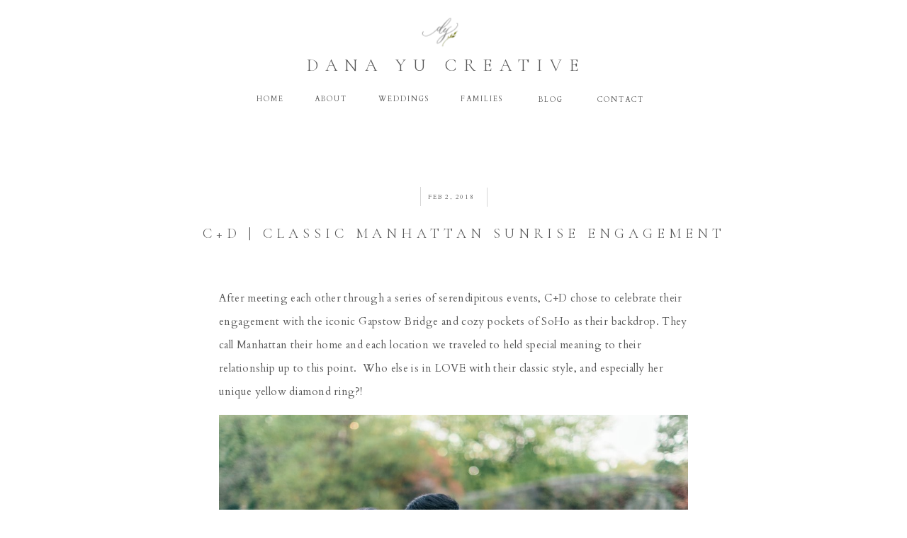

--- FILE ---
content_type: text/html; charset=UTF-8
request_url: https://danayucreative.com/2018/02/02/2018-2-2-cd-classic-manhattan-sunrise-engagement/
body_size: 17937
content:
<!DOCTYPE html>
<html lang="en-US" class="d">
<head>
<link rel="stylesheet" type="text/css" href="//lib.showit.co/engine/2.2.4/showit.css" />
<title>C+D | Classic Manhattan Sunrise Engagement | danayucreative.com</title>
<meta name='robots' content='max-image-preview:large' />

            <script data-no-defer="1" data-ezscrex="false" data-cfasync="false" data-pagespeed-no-defer data-cookieconsent="ignore">
                var ctPublicFunctions = {"_ajax_nonce":"1e481a0d4b","_rest_nonce":"42cca75e9f","_ajax_url":"\/wp-admin\/admin-ajax.php","_rest_url":"https:\/\/danayucreative.com\/wp-json\/","data__cookies_type":"native","data__ajax_type":false,"data__bot_detector_enabled":1,"data__frontend_data_log_enabled":1,"cookiePrefix":"","wprocket_detected":false,"host_url":"danayucreative.com","text__ee_click_to_select":"Click to select the whole data","text__ee_original_email":"The complete one is","text__ee_got_it":"Got it","text__ee_blocked":"Blocked","text__ee_cannot_connect":"Cannot connect","text__ee_cannot_decode":"Can not decode email. Unknown reason","text__ee_email_decoder":"CleanTalk email decoder","text__ee_wait_for_decoding":"The magic is on the way!","text__ee_decoding_process":"Please wait a few seconds while we decode the contact data."}
            </script>
        
            <script data-no-defer="1" data-ezscrex="false" data-cfasync="false" data-pagespeed-no-defer data-cookieconsent="ignore">
                var ctPublic = {"_ajax_nonce":"1e481a0d4b","settings__forms__check_internal":"0","settings__forms__check_external":"0","settings__forms__force_protection":0,"settings__forms__search_test":"0","settings__data__bot_detector_enabled":1,"settings__sfw__anti_crawler":0,"blog_home":"https:\/\/danayucreative.com\/","pixel__setting":"3","pixel__enabled":false,"pixel__url":"https:\/\/moderate2-v4.cleantalk.org\/pixel\/91a6b6b22cc0f41dee609736717f509a.gif","data__email_check_before_post":"1","data__email_check_exist_post":1,"data__cookies_type":"native","data__key_is_ok":true,"data__visible_fields_required":true,"wl_brandname":"Anti-Spam by CleanTalk","wl_brandname_short":"CleanTalk","ct_checkjs_key":6223375,"emailEncoderPassKey":"01fa2409ea9f86fac1a6d8988708cbac","bot_detector_forms_excluded":"W10=","advancedCacheExists":false,"varnishCacheExists":false,"wc_ajax_add_to_cart":false}
            </script>
        <link rel='dns-prefetch' href='//fd.cleantalk.org' />
<link rel="alternate" type="application/rss+xml" title="danayucreative.com &raquo; Feed" href="https://danayucreative.com/feed/" />
<link rel="alternate" type="application/rss+xml" title="danayucreative.com &raquo; Comments Feed" href="https://danayucreative.com/comments/feed/" />
<link rel="alternate" type="application/rss+xml" title="danayucreative.com &raquo; C+D | Classic Manhattan Sunrise Engagement Comments Feed" href="https://danayucreative.com/2018/02/02/2018-2-2-cd-classic-manhattan-sunrise-engagement/feed/" />
<script type="text/javascript">
/* <![CDATA[ */
window._wpemojiSettings = {"baseUrl":"https:\/\/s.w.org\/images\/core\/emoji\/16.0.1\/72x72\/","ext":".png","svgUrl":"https:\/\/s.w.org\/images\/core\/emoji\/16.0.1\/svg\/","svgExt":".svg","source":{"concatemoji":"https:\/\/danayucreative.com\/wp-includes\/js\/wp-emoji-release.min.js?ver=6.8.3"}};
/*! This file is auto-generated */
!function(s,n){var o,i,e;function c(e){try{var t={supportTests:e,timestamp:(new Date).valueOf()};sessionStorage.setItem(o,JSON.stringify(t))}catch(e){}}function p(e,t,n){e.clearRect(0,0,e.canvas.width,e.canvas.height),e.fillText(t,0,0);var t=new Uint32Array(e.getImageData(0,0,e.canvas.width,e.canvas.height).data),a=(e.clearRect(0,0,e.canvas.width,e.canvas.height),e.fillText(n,0,0),new Uint32Array(e.getImageData(0,0,e.canvas.width,e.canvas.height).data));return t.every(function(e,t){return e===a[t]})}function u(e,t){e.clearRect(0,0,e.canvas.width,e.canvas.height),e.fillText(t,0,0);for(var n=e.getImageData(16,16,1,1),a=0;a<n.data.length;a++)if(0!==n.data[a])return!1;return!0}function f(e,t,n,a){switch(t){case"flag":return n(e,"\ud83c\udff3\ufe0f\u200d\u26a7\ufe0f","\ud83c\udff3\ufe0f\u200b\u26a7\ufe0f")?!1:!n(e,"\ud83c\udde8\ud83c\uddf6","\ud83c\udde8\u200b\ud83c\uddf6")&&!n(e,"\ud83c\udff4\udb40\udc67\udb40\udc62\udb40\udc65\udb40\udc6e\udb40\udc67\udb40\udc7f","\ud83c\udff4\u200b\udb40\udc67\u200b\udb40\udc62\u200b\udb40\udc65\u200b\udb40\udc6e\u200b\udb40\udc67\u200b\udb40\udc7f");case"emoji":return!a(e,"\ud83e\udedf")}return!1}function g(e,t,n,a){var r="undefined"!=typeof WorkerGlobalScope&&self instanceof WorkerGlobalScope?new OffscreenCanvas(300,150):s.createElement("canvas"),o=r.getContext("2d",{willReadFrequently:!0}),i=(o.textBaseline="top",o.font="600 32px Arial",{});return e.forEach(function(e){i[e]=t(o,e,n,a)}),i}function t(e){var t=s.createElement("script");t.src=e,t.defer=!0,s.head.appendChild(t)}"undefined"!=typeof Promise&&(o="wpEmojiSettingsSupports",i=["flag","emoji"],n.supports={everything:!0,everythingExceptFlag:!0},e=new Promise(function(e){s.addEventListener("DOMContentLoaded",e,{once:!0})}),new Promise(function(t){var n=function(){try{var e=JSON.parse(sessionStorage.getItem(o));if("object"==typeof e&&"number"==typeof e.timestamp&&(new Date).valueOf()<e.timestamp+604800&&"object"==typeof e.supportTests)return e.supportTests}catch(e){}return null}();if(!n){if("undefined"!=typeof Worker&&"undefined"!=typeof OffscreenCanvas&&"undefined"!=typeof URL&&URL.createObjectURL&&"undefined"!=typeof Blob)try{var e="postMessage("+g.toString()+"("+[JSON.stringify(i),f.toString(),p.toString(),u.toString()].join(",")+"));",a=new Blob([e],{type:"text/javascript"}),r=new Worker(URL.createObjectURL(a),{name:"wpTestEmojiSupports"});return void(r.onmessage=function(e){c(n=e.data),r.terminate(),t(n)})}catch(e){}c(n=g(i,f,p,u))}t(n)}).then(function(e){for(var t in e)n.supports[t]=e[t],n.supports.everything=n.supports.everything&&n.supports[t],"flag"!==t&&(n.supports.everythingExceptFlag=n.supports.everythingExceptFlag&&n.supports[t]);n.supports.everythingExceptFlag=n.supports.everythingExceptFlag&&!n.supports.flag,n.DOMReady=!1,n.readyCallback=function(){n.DOMReady=!0}}).then(function(){return e}).then(function(){var e;n.supports.everything||(n.readyCallback(),(e=n.source||{}).concatemoji?t(e.concatemoji):e.wpemoji&&e.twemoji&&(t(e.twemoji),t(e.wpemoji)))}))}((window,document),window._wpemojiSettings);
/* ]]> */
</script>
<style id='wp-emoji-styles-inline-css' type='text/css'>

	img.wp-smiley, img.emoji {
		display: inline !important;
		border: none !important;
		box-shadow: none !important;
		height: 1em !important;
		width: 1em !important;
		margin: 0 0.07em !important;
		vertical-align: -0.1em !important;
		background: none !important;
		padding: 0 !important;
	}
</style>
<link rel='stylesheet' id='wp-block-library-css' href='https://danayucreative.com/wp-includes/css/dist/block-library/style.min.css?ver=6.8.3' type='text/css' media='all' />
<style id='classic-theme-styles-inline-css' type='text/css'>
/*! This file is auto-generated */
.wp-block-button__link{color:#fff;background-color:#32373c;border-radius:9999px;box-shadow:none;text-decoration:none;padding:calc(.667em + 2px) calc(1.333em + 2px);font-size:1.125em}.wp-block-file__button{background:#32373c;color:#fff;text-decoration:none}
</style>
<style id='global-styles-inline-css' type='text/css'>
:root{--wp--preset--aspect-ratio--square: 1;--wp--preset--aspect-ratio--4-3: 4/3;--wp--preset--aspect-ratio--3-4: 3/4;--wp--preset--aspect-ratio--3-2: 3/2;--wp--preset--aspect-ratio--2-3: 2/3;--wp--preset--aspect-ratio--16-9: 16/9;--wp--preset--aspect-ratio--9-16: 9/16;--wp--preset--color--black: #000000;--wp--preset--color--cyan-bluish-gray: #abb8c3;--wp--preset--color--white: #ffffff;--wp--preset--color--pale-pink: #f78da7;--wp--preset--color--vivid-red: #cf2e2e;--wp--preset--color--luminous-vivid-orange: #ff6900;--wp--preset--color--luminous-vivid-amber: #fcb900;--wp--preset--color--light-green-cyan: #7bdcb5;--wp--preset--color--vivid-green-cyan: #00d084;--wp--preset--color--pale-cyan-blue: #8ed1fc;--wp--preset--color--vivid-cyan-blue: #0693e3;--wp--preset--color--vivid-purple: #9b51e0;--wp--preset--gradient--vivid-cyan-blue-to-vivid-purple: linear-gradient(135deg,rgba(6,147,227,1) 0%,rgb(155,81,224) 100%);--wp--preset--gradient--light-green-cyan-to-vivid-green-cyan: linear-gradient(135deg,rgb(122,220,180) 0%,rgb(0,208,130) 100%);--wp--preset--gradient--luminous-vivid-amber-to-luminous-vivid-orange: linear-gradient(135deg,rgba(252,185,0,1) 0%,rgba(255,105,0,1) 100%);--wp--preset--gradient--luminous-vivid-orange-to-vivid-red: linear-gradient(135deg,rgba(255,105,0,1) 0%,rgb(207,46,46) 100%);--wp--preset--gradient--very-light-gray-to-cyan-bluish-gray: linear-gradient(135deg,rgb(238,238,238) 0%,rgb(169,184,195) 100%);--wp--preset--gradient--cool-to-warm-spectrum: linear-gradient(135deg,rgb(74,234,220) 0%,rgb(151,120,209) 20%,rgb(207,42,186) 40%,rgb(238,44,130) 60%,rgb(251,105,98) 80%,rgb(254,248,76) 100%);--wp--preset--gradient--blush-light-purple: linear-gradient(135deg,rgb(255,206,236) 0%,rgb(152,150,240) 100%);--wp--preset--gradient--blush-bordeaux: linear-gradient(135deg,rgb(254,205,165) 0%,rgb(254,45,45) 50%,rgb(107,0,62) 100%);--wp--preset--gradient--luminous-dusk: linear-gradient(135deg,rgb(255,203,112) 0%,rgb(199,81,192) 50%,rgb(65,88,208) 100%);--wp--preset--gradient--pale-ocean: linear-gradient(135deg,rgb(255,245,203) 0%,rgb(182,227,212) 50%,rgb(51,167,181) 100%);--wp--preset--gradient--electric-grass: linear-gradient(135deg,rgb(202,248,128) 0%,rgb(113,206,126) 100%);--wp--preset--gradient--midnight: linear-gradient(135deg,rgb(2,3,129) 0%,rgb(40,116,252) 100%);--wp--preset--font-size--small: 13px;--wp--preset--font-size--medium: 20px;--wp--preset--font-size--large: 36px;--wp--preset--font-size--x-large: 42px;--wp--preset--spacing--20: 0.44rem;--wp--preset--spacing--30: 0.67rem;--wp--preset--spacing--40: 1rem;--wp--preset--spacing--50: 1.5rem;--wp--preset--spacing--60: 2.25rem;--wp--preset--spacing--70: 3.38rem;--wp--preset--spacing--80: 5.06rem;--wp--preset--shadow--natural: 6px 6px 9px rgba(0, 0, 0, 0.2);--wp--preset--shadow--deep: 12px 12px 50px rgba(0, 0, 0, 0.4);--wp--preset--shadow--sharp: 6px 6px 0px rgba(0, 0, 0, 0.2);--wp--preset--shadow--outlined: 6px 6px 0px -3px rgba(255, 255, 255, 1), 6px 6px rgba(0, 0, 0, 1);--wp--preset--shadow--crisp: 6px 6px 0px rgba(0, 0, 0, 1);}:where(.is-layout-flex){gap: 0.5em;}:where(.is-layout-grid){gap: 0.5em;}body .is-layout-flex{display: flex;}.is-layout-flex{flex-wrap: wrap;align-items: center;}.is-layout-flex > :is(*, div){margin: 0;}body .is-layout-grid{display: grid;}.is-layout-grid > :is(*, div){margin: 0;}:where(.wp-block-columns.is-layout-flex){gap: 2em;}:where(.wp-block-columns.is-layout-grid){gap: 2em;}:where(.wp-block-post-template.is-layout-flex){gap: 1.25em;}:where(.wp-block-post-template.is-layout-grid){gap: 1.25em;}.has-black-color{color: var(--wp--preset--color--black) !important;}.has-cyan-bluish-gray-color{color: var(--wp--preset--color--cyan-bluish-gray) !important;}.has-white-color{color: var(--wp--preset--color--white) !important;}.has-pale-pink-color{color: var(--wp--preset--color--pale-pink) !important;}.has-vivid-red-color{color: var(--wp--preset--color--vivid-red) !important;}.has-luminous-vivid-orange-color{color: var(--wp--preset--color--luminous-vivid-orange) !important;}.has-luminous-vivid-amber-color{color: var(--wp--preset--color--luminous-vivid-amber) !important;}.has-light-green-cyan-color{color: var(--wp--preset--color--light-green-cyan) !important;}.has-vivid-green-cyan-color{color: var(--wp--preset--color--vivid-green-cyan) !important;}.has-pale-cyan-blue-color{color: var(--wp--preset--color--pale-cyan-blue) !important;}.has-vivid-cyan-blue-color{color: var(--wp--preset--color--vivid-cyan-blue) !important;}.has-vivid-purple-color{color: var(--wp--preset--color--vivid-purple) !important;}.has-black-background-color{background-color: var(--wp--preset--color--black) !important;}.has-cyan-bluish-gray-background-color{background-color: var(--wp--preset--color--cyan-bluish-gray) !important;}.has-white-background-color{background-color: var(--wp--preset--color--white) !important;}.has-pale-pink-background-color{background-color: var(--wp--preset--color--pale-pink) !important;}.has-vivid-red-background-color{background-color: var(--wp--preset--color--vivid-red) !important;}.has-luminous-vivid-orange-background-color{background-color: var(--wp--preset--color--luminous-vivid-orange) !important;}.has-luminous-vivid-amber-background-color{background-color: var(--wp--preset--color--luminous-vivid-amber) !important;}.has-light-green-cyan-background-color{background-color: var(--wp--preset--color--light-green-cyan) !important;}.has-vivid-green-cyan-background-color{background-color: var(--wp--preset--color--vivid-green-cyan) !important;}.has-pale-cyan-blue-background-color{background-color: var(--wp--preset--color--pale-cyan-blue) !important;}.has-vivid-cyan-blue-background-color{background-color: var(--wp--preset--color--vivid-cyan-blue) !important;}.has-vivid-purple-background-color{background-color: var(--wp--preset--color--vivid-purple) !important;}.has-black-border-color{border-color: var(--wp--preset--color--black) !important;}.has-cyan-bluish-gray-border-color{border-color: var(--wp--preset--color--cyan-bluish-gray) !important;}.has-white-border-color{border-color: var(--wp--preset--color--white) !important;}.has-pale-pink-border-color{border-color: var(--wp--preset--color--pale-pink) !important;}.has-vivid-red-border-color{border-color: var(--wp--preset--color--vivid-red) !important;}.has-luminous-vivid-orange-border-color{border-color: var(--wp--preset--color--luminous-vivid-orange) !important;}.has-luminous-vivid-amber-border-color{border-color: var(--wp--preset--color--luminous-vivid-amber) !important;}.has-light-green-cyan-border-color{border-color: var(--wp--preset--color--light-green-cyan) !important;}.has-vivid-green-cyan-border-color{border-color: var(--wp--preset--color--vivid-green-cyan) !important;}.has-pale-cyan-blue-border-color{border-color: var(--wp--preset--color--pale-cyan-blue) !important;}.has-vivid-cyan-blue-border-color{border-color: var(--wp--preset--color--vivid-cyan-blue) !important;}.has-vivid-purple-border-color{border-color: var(--wp--preset--color--vivid-purple) !important;}.has-vivid-cyan-blue-to-vivid-purple-gradient-background{background: var(--wp--preset--gradient--vivid-cyan-blue-to-vivid-purple) !important;}.has-light-green-cyan-to-vivid-green-cyan-gradient-background{background: var(--wp--preset--gradient--light-green-cyan-to-vivid-green-cyan) !important;}.has-luminous-vivid-amber-to-luminous-vivid-orange-gradient-background{background: var(--wp--preset--gradient--luminous-vivid-amber-to-luminous-vivid-orange) !important;}.has-luminous-vivid-orange-to-vivid-red-gradient-background{background: var(--wp--preset--gradient--luminous-vivid-orange-to-vivid-red) !important;}.has-very-light-gray-to-cyan-bluish-gray-gradient-background{background: var(--wp--preset--gradient--very-light-gray-to-cyan-bluish-gray) !important;}.has-cool-to-warm-spectrum-gradient-background{background: var(--wp--preset--gradient--cool-to-warm-spectrum) !important;}.has-blush-light-purple-gradient-background{background: var(--wp--preset--gradient--blush-light-purple) !important;}.has-blush-bordeaux-gradient-background{background: var(--wp--preset--gradient--blush-bordeaux) !important;}.has-luminous-dusk-gradient-background{background: var(--wp--preset--gradient--luminous-dusk) !important;}.has-pale-ocean-gradient-background{background: var(--wp--preset--gradient--pale-ocean) !important;}.has-electric-grass-gradient-background{background: var(--wp--preset--gradient--electric-grass) !important;}.has-midnight-gradient-background{background: var(--wp--preset--gradient--midnight) !important;}.has-small-font-size{font-size: var(--wp--preset--font-size--small) !important;}.has-medium-font-size{font-size: var(--wp--preset--font-size--medium) !important;}.has-large-font-size{font-size: var(--wp--preset--font-size--large) !important;}.has-x-large-font-size{font-size: var(--wp--preset--font-size--x-large) !important;}
:where(.wp-block-post-template.is-layout-flex){gap: 1.25em;}:where(.wp-block-post-template.is-layout-grid){gap: 1.25em;}
:where(.wp-block-columns.is-layout-flex){gap: 2em;}:where(.wp-block-columns.is-layout-grid){gap: 2em;}
:root :where(.wp-block-pullquote){font-size: 1.5em;line-height: 1.6;}
</style>
<link rel='stylesheet' id='cleantalk-public-css-css' href='https://danayucreative.com/wp-content/plugins/cleantalk-spam-protect/css/cleantalk-public.min.css?ver=6.64_1758576078' type='text/css' media='all' />
<link rel='stylesheet' id='cleantalk-email-decoder-css-css' href='https://danayucreative.com/wp-content/plugins/cleantalk-spam-protect/css/cleantalk-email-decoder.min.css?ver=6.64_1758576078' type='text/css' media='all' />
<script type="text/javascript" src="https://danayucreative.com/wp-content/plugins/cleantalk-spam-protect/js/apbct-public-bundle.min.js?ver=6.64_1758576079" id="apbct-public-bundle.min-js-js"></script>
<script type="text/javascript" src="https://fd.cleantalk.org/ct-bot-detector-wrapper.js?ver=6.64" id="ct_bot_detector-js" defer="defer" data-wp-strategy="defer"></script>
<script type="text/javascript" src="https://danayucreative.com/wp-includes/js/jquery/jquery.min.js?ver=3.7.1" id="jquery-core-js"></script>
<script type="text/javascript" src="https://danayucreative.com/wp-includes/js/jquery/jquery-migrate.min.js?ver=3.4.1" id="jquery-migrate-js"></script>
<script type="text/javascript" src="https://danayucreative.com/wp-content/plugins/showit/public/js/showit.js?ver=1765937255" id="si-script-js"></script>
<link rel="https://api.w.org/" href="https://danayucreative.com/wp-json/" /><link rel="alternate" title="JSON" type="application/json" href="https://danayucreative.com/wp-json/wp/v2/posts/777" /><link rel="EditURI" type="application/rsd+xml" title="RSD" href="https://danayucreative.com/xmlrpc.php?rsd" />
<link rel="canonical" href="https://danayucreative.com/2018/02/02/2018-2-2-cd-classic-manhattan-sunrise-engagement/" />
<link rel='shortlink' href='https://danayucreative.com/?p=777' />
<link rel="alternate" title="oEmbed (JSON)" type="application/json+oembed" href="https://danayucreative.com/wp-json/oembed/1.0/embed?url=https%3A%2F%2Fdanayucreative.com%2F2018%2F02%2F02%2F2018-2-2-cd-classic-manhattan-sunrise-engagement%2F" />
<link rel="alternate" title="oEmbed (XML)" type="text/xml+oembed" href="https://danayucreative.com/wp-json/oembed/1.0/embed?url=https%3A%2F%2Fdanayucreative.com%2F2018%2F02%2F02%2F2018-2-2-cd-classic-manhattan-sunrise-engagement%2F&#038;format=xml" />
<style type="text/css">.recentcomments a{display:inline !important;padding:0 !important;margin:0 !important;}</style>
<meta charset="UTF-8" />
<meta name="viewport" content="width=device-width, initial-scale=1" />
<link rel="icon" type="image/png" href="//static.showit.co/200/f1EsGCuhT9SPgW2be5s7PA/91165/initial_logo.png" />
<link rel="preconnect" href="https://static.showit.co" />


<link rel="preconnect" href="https://fonts.googleapis.com">
<link rel="preconnect" href="https://fonts.gstatic.com" crossorigin>
<link href="https://fonts.googleapis.com/css?family=Cardo:regular|Cormorant+Garamond:regular|Cormorant+Garamond:300|Cardo:italic" rel="stylesheet" type="text/css"/>
<style>
@font-face{font-family:White Garden;src:url('//static.showit.co/file/DLWUKYmmRxGwFMMjIDMzRg/91165/whitegarden-regular-webfont.woff');}
@font-face{font-family:Shopping Script Demo;src:url('//static.showit.co/file/RsAsocPXQu2R9cLGgxyOfQ/shared/shopping_script_demo.woff');}
</style>
<script id="init_data" type="application/json">
{"mobile":{"w":320},"desktop":{"w":1200,"bgFillType":"color","bgColor":"#000000:0"},"sid":"lfhjfn90qe2qnqrqjjjnww","break":768,"assetURL":"//static.showit.co","contactFormId":"91165/205929","cfAction":"aHR0cHM6Ly9jbGllbnRzZXJ2aWNlLnNob3dpdC5jby9jb250YWN0Zm9ybQ==","sgAction":"aHR0cHM6Ly9jbGllbnRzZXJ2aWNlLnNob3dpdC5jby9zb2NpYWxncmlk","blockData":[{"slug":"navigation","visible":"a","states":[],"d":{"h":175,"w":1200,"locking":{"scrollOffset":1},"bgFillType":"color","bgColor":"colors-7","bgMediaType":"none"},"m":{"h":105,"w":320,"locking":{},"bgFillType":"color","bgColor":"colors-7","bgMediaType":"none"}},{"slug":"post-header","visible":"a","states":[],"d":{"h":202,"w":1200,"nature":"dH","bgFillType":"color","bgColor":"#FFFFFF","bgMediaType":"none"},"m":{"h":147,"w":320,"bgFillType":"color","bgColor":"#FFFFFF","bgMediaType":"none"}},{"slug":"text","visible":"a","states":[],"d":{"h":436,"w":1200,"nature":"dH","bgFillType":"color","bgColor":"#FFFFFF","bgMediaType":"none"},"m":{"h":836,"w":320,"nature":"dH","bgFillType":"color","bgColor":"#FFFFFF","bgMediaType":"none"}},{"slug":"post-comments","visible":"a","states":[],"d":{"h":100,"w":1200,"nature":"dH","bgFillType":"color","bgColor":"#FFFFFF","bgMediaType":"none"},"m":{"h":55,"w":320,"bgFillType":"color","bgColor":"#FFFFFF","bgMediaType":"none"}},{"slug":"comments-form","visible":"a","states":[],"d":{"h":100,"w":1200,"nature":"dH","bgFillType":"color","bgColor":"#FFFFFF","bgMediaType":"none"},"m":{"h":71,"w":320,"bgFillType":"color","bgColor":"#FFFFFF","bgMediaType":"none"}},{"slug":"next-and-prev-posts","visible":"a","states":[],"d":{"h":60,"w":1200,"nature":"dH","bgFillType":"color","bgColor":"#FFFFFF","bgMediaType":"none"},"m":{"h":75,"w":320,"nature":"dH","bgFillType":"color","bgColor":"#FFFFFF","bgMediaType":"none"}},{"slug":"footer","visible":"a","states":[],"d":{"h":453,"w":1200,"bgFillType":"color","bgColor":"colors-7","bgMediaType":"none"},"m":{"h":726,"w":320,"bgFillType":"color","bgColor":"colors-7","bgMediaType":"none"}},{"slug":"mobile-nav","visible":"m","states":[],"d":{"h":400,"w":1200,"bgFillType":"color","bgColor":"#FFFFFF","bgMediaType":"none"},"m":{"h":520,"w":320,"locking":{"side":"t"},"bgFillType":"color","bgColor":"#ffffff","bgMediaType":"none"}}],"elementData":[{"type":"text","visible":"d","id":"navigation_0","blockId":"navigation","m":{"x":122,"y":18,"w":75.60000000000001,"h":14,"a":0},"d":{"x":799,"y":131,"w":73,"h":16,"a":0}},{"type":"text","visible":"d","id":"navigation_1","blockId":"navigation","m":{"x":122,"y":18,"w":75.60000000000001,"h":14,"a":0},"d":{"x":697,"y":131,"w":80,"h":16,"a":0}},{"type":"text","visible":"d","id":"navigation_2","blockId":"navigation","m":{"x":122,"y":18,"w":75.60000000000001,"h":14,"a":0},"d":{"x":494,"y":130,"w":65,"h":16,"a":0}},{"type":"text","visible":"a","id":"navigation_3","blockId":"navigation","m":{"x":25,"y":28,"w":277,"h":86,"a":0},"d":{"x":367,"y":40,"w":446,"h":69,"a":0,"lockH":"s"}},{"type":"text","visible":"d","id":"navigation_4","blockId":"navigation","m":{"x":122,"y":18,"w":75.60000000000001,"h":14,"a":0},"d":{"x":377,"y":130,"w":99,"h":16,"a":0}},{"type":"text","visible":"d","id":"navigation_5","blockId":"navigation","m":{"x":122,"y":18,"w":75.60000000000001,"h":14,"a":0},"d":{"x":309,"y":130,"w":65,"h":16,"a":0}},{"type":"icon","visible":"m","id":"navigation_6","blockId":"navigation","m":{"x":274,"y":-3,"w":41,"h":41,"a":0},"d":{"x":575,"y":350,"w":100,"h":100,"a":0},"pc":[{"type":"show","block":"mobile-nav"}]},{"type":"graphic","visible":"a","id":"navigation_7","blockId":"navigation","m":{"x":126,"y":0,"w":75,"h":70,"a":0},"d":{"x":535,"y":2,"w":99,"h":92,"a":0},"c":{"key":"jfA6s-C4Q7Ga_zbsiT6dvg/91165/initial_logo.png","aspect_ratio":1}},{"type":"text","visible":"d","id":"navigation_8","blockId":"navigation","m":{"x":122,"y":18,"w":75.60000000000001,"h":14,"a":0},"d":{"x":607,"y":130,"w":65,"h":16,"a":0}},{"type":"text","visible":"a","id":"post-header_0","blockId":"post-header","m":{"x":19,"y":80,"w":285,"h":52,"a":0},"d":{"x":242,"y":137,"w":746,"h":40,"a":0}},{"type":"text","visible":"a","id":"post-header_1","blockId":"post-header","m":{"x":60,"y":51,"w":180,"h":18,"a":0},"d":{"x":564,"y":97,"w":81,"h":12,"a":0}},{"type":"simple","visible":"a","id":"post-header_2","blockId":"post-header","m":{"x":99,"y":43,"w":107,"h":1,"a":0},"d":{"x":553,"y":89,"w":1,"h":27,"a":0}},{"type":"simple","visible":"a","id":"post-header_3","blockId":"post-header","m":{"x":99,"y":69,"w":107,"h":1,"a":0},"d":{"x":647,"y":90,"w":1,"h":27,"a":0}},{"type":"text","visible":"a","id":"text_0","blockId":"text","m":{"x":24,"y":17,"w":284,"h":903,"a":0},"d":{"x":269,"y":28,"w":662,"h":410,"a":0}},{"type":"text","visible":"a","id":"post-comments_0","blockId":"post-comments","m":{"x":46.5,"y":22,"w":227,"h":15,"a":0},"d":{"x":283,"y":42,"w":634,"h":25,"a":0}},{"type":"text","visible":"a","id":"comments-form_0","blockId":"comments-form","m":{"x":46.5,"y":28,"w":227,"h":15,"a":0},"d":{"x":283,"y":41,"w":634,"h":19,"a":0}},{"type":"text","visible":"a","id":"next-and-prev-posts_0","blockId":"next-and-prev-posts","m":{"x":21.997,"y":37,"w":133.004,"h":15,"a":0},"d":{"x":106,"y":23,"w":235,"h":19,"a":0}},{"type":"text","visible":"a","id":"next-and-prev-posts_1","blockId":"next-and-prev-posts","m":{"x":193.997,"y":37.444,"w":102.007,"h":15,"a":0},"d":{"x":851,"y":23,"w":235,"h":19,"a":0}},{"type":"simple","visible":"d","id":"footer_0","blockId":"footer","m":{"x":48,"y":131,"w":224,"h":611.0999999999999,"a":0},"d":{"x":-233,"y":230,"w":1791,"h":312,"a":0}},{"type":"icon","visible":"a","id":"footer_1","blockId":"footer","m":{"x":163,"y":589,"w":33,"h":33,"a":0},"d":{"x":930,"y":292,"w":33,"h":24,"a":0}},{"type":"icon","visible":"a","id":"footer_2","blockId":"footer","m":{"x":111,"y":590,"w":33,"h":33,"a":0},"d":{"x":976,"y":294,"w":23,"h":21,"a":0}},{"type":"text","visible":"a","id":"footer_3","blockId":"footer","m":{"x":54,"y":550,"w":219,"h":20,"a":0},"d":{"x":861,"y":326,"w":468,"h":25,"a":0}},{"type":"simple","visible":"m","id":"footer_4","blockId":"footer","m":{"x":-48,"y":651,"w":420,"h":1,"a":0},"d":{"x":1127,"y":306,"w":1,"h":151,"a":180,"lockH":"r"}},{"type":"simple","visible":"m","id":"footer_5","blockId":"footer","m":{"x":-67,"y":873,"w":420,"h":1,"a":0},"d":{"x":1127,"y":306,"w":1,"h":151,"a":180,"lockH":"r"}},{"type":"text","visible":"a","id":"footer_6","blockId":"footer","m":{"x":43,"y":679,"w":219,"h":20,"a":0},"d":{"x":914,"y":374,"w":333,"h":23,"a":0}},{"type":"simple","visible":"a","id":"footer_7","blockId":"footer","m":{"x":-52,"y":515,"w":420,"h":1,"a":0},"d":{"x":967,"y":333,"w":1,"h":61,"a":-90}},{"type":"iframe","visible":"d","id":"footer_8","blockId":"footer","m":{"x":2,"y":457,"w":83,"h":52,"a":0},"d":{"x":-28,"y":347,"w":74,"h":55,"a":0}},{"type":"iframe","visible":"d","id":"footer_9","blockId":"footer","m":{"x":48,"y":42,"w":224,"h":195.29999999999998,"a":0},"d":{"x":-1,"y":-2,"w":38,"h":42,"a":0}},{"type":"text","visible":"a","id":"footer_10","blockId":"footer","m":{"x":50,"y":454,"w":220,"h":18,"a":0},"d":{"x":256,"y":376,"w":94,"h":16,"a":0}},{"type":"text","visible":"a","id":"footer_11","blockId":"footer","m":{"x":50,"y":426,"w":220,"h":18,"a":0},"d":{"x":256,"y":349,"w":94,"h":16,"a":0}},{"type":"text","visible":"a","id":"footer_12","blockId":"footer","m":{"x":50,"y":399,"w":220,"h":18,"a":0},"d":{"x":256,"y":321,"w":50,"h":16,"a":0}},{"type":"text","visible":"a","id":"footer_13","blockId":"footer","m":{"x":50,"y":372,"w":220,"h":18,"a":0},"d":{"x":145,"y":376,"w":94,"h":16,"a":0}},{"type":"text","visible":"a","id":"footer_14","blockId":"footer","m":{"x":50,"y":344,"w":220,"h":18,"a":0},"d":{"x":145,"y":349,"w":94,"h":16,"a":0}},{"type":"text","visible":"a","id":"footer_15","blockId":"footer","m":{"x":50,"y":317,"w":220,"h":18,"a":0},"d":{"x":145,"y":321,"w":50,"h":16,"a":0}},{"type":"text","visible":"a","id":"footer_16","blockId":"footer","m":{"x":51,"y":279,"w":219,"h":20,"a":0},"d":{"x":169,"y":284,"w":116,"h":25,"a":0}},{"type":"simple","visible":"a","id":"footer_17","blockId":"footer","m":{"x":3,"y":243,"w":340,"h":1,"a":0},"d":{"x":-22,"y":231,"w":1251,"h":1,"a":0,"lockH":"s"}},{"type":"text","visible":"a","id":"footer_18","blockId":"footer","m":{"x":28,"y":53,"w":278,"h":54,"a":0},"d":{"x":-40,"y":79,"w":380,"h":68,"a":0}},{"type":"text","visible":"a","id":"footer_19","blockId":"footer","m":{"x":22,"y":37,"w":288,"h":18,"a":0},"d":{"x":-19,"y":69,"w":344,"h":16,"a":0}},{"type":"simple","visible":"a","id":"footer_20","blockId":"footer","m":{"x":-16,"y":8,"w":340,"h":1,"a":0},"d":{"x":-19,"y":0,"w":1251,"h":1,"a":0,"lockH":"s"}},{"type":"iframe","visible":"a","id":"footer_21","blockId":"footer","m":{"x":-7,"y":142,"w":323,"h":42,"a":0},"d":{"x":321,"y":32,"w":821,"h":148,"a":0}},{"type":"text","visible":"a","id":"footer_22","blockId":"footer","m":{"x":75,"y":108,"w":67,"h":16,"a":0},"d":{"x":-92,"y":162,"w":335,"h":17,"a":0}},{"type":"text","visible":"a","id":"footer_23","blockId":"footer","m":{"x":133,"y":108,"w":67,"h":16,"a":0},"d":{"x":18,"y":162,"w":335,"h":17,"a":0}},{"type":"simple","visible":"a","id":"footer_24","blockId":"footer","m":{"x":-52,"y":515,"w":420,"h":1,"a":0},"d":{"x":390,"y":286,"w":1,"h":108,"a":-1}},{"type":"simple","visible":"a","id":"footer_25","blockId":"footer","m":{"x":-52,"y":515,"w":420,"h":1,"a":0},"d":{"x":802,"y":286,"w":1,"h":108,"a":-1}},{"type":"graphic","visible":"d","id":"footer_26","blockId":"footer","m":{"x":126,"y":0,"w":75,"h":70,"a":0},"d":{"x":532,"y":271,"w":128,"h":102,"a":0},"c":{"key":"jfA6s-C4Q7Ga_zbsiT6dvg/91165/initial_logo.png","aspect_ratio":1}},{"type":"text","visible":"d","id":"footer_27","blockId":"footer","m":{"x":21,"y":186,"w":277,"h":86,"a":0},"d":{"x":470,"y":336,"w":243,"h":69,"a":0,"lockH":"s"}},{"type":"icon","visible":"m","id":"mobile-nav_0","blockId":"mobile-nav","m":{"x":273,"y":21,"w":29,"h":28,"a":0,"lockV":"t"},"d":{"x":575,"y":175,"w":100,"h":100,"a":0},"pc":[{"type":"hide","block":"mobile-nav"}]},{"type":"text","visible":"m","id":"mobile-nav_1","blockId":"mobile-nav","m":{"x":129,"y":168,"w":65,"h":21,"a":0},"d":{"x":422.5,"y":82.5,"w":195,"h":65,"a":0}},{"type":"icon","visible":"a","id":"mobile-nav_2","blockId":"mobile-nav","m":{"x":114,"y":437,"w":44,"h":36,"a":0},"d":{"x":1069,"y":36.81,"w":16.065,"h":14.831,"a":0}},{"type":"icon","visible":"a","id":"mobile-nav_3","blockId":"mobile-nav","m":{"x":169,"y":439,"w":34,"h":34,"a":0},"d":{"x":1113.81,"y":35.937,"w":15.219,"h":15.702,"a":0}},{"type":"text","visible":"m","id":"mobile-nav_4","blockId":"mobile-nav","m":{"x":41,"y":206,"w":239,"h":23,"a":0},"d":{"x":562,"y":193,"w":97.19999999999999,"h":18,"a":0}},{"type":"text","visible":"m","id":"mobile-nav_5","blockId":"mobile-nav","m":{"x":41,"y":237,"w":239,"h":23,"a":0},"d":{"x":562,"y":193,"w":97.19999999999999,"h":18,"a":0}},{"type":"text","visible":"m","id":"mobile-nav_6","blockId":"mobile-nav","m":{"x":45,"y":294,"w":239,"h":23,"a":0},"d":{"x":562,"y":193,"w":97.19999999999999,"h":18,"a":0}},{"type":"text","visible":"m","id":"mobile-nav_7","blockId":"mobile-nav","m":{"x":43,"y":323,"w":239,"h":23,"a":0},"d":{"x":562,"y":193,"w":97.19999999999999,"h":18,"a":0}},{"type":"text","visible":"m","id":"mobile-nav_8","blockId":"mobile-nav","m":{"x":43,"y":352,"w":239,"h":23,"a":0},"d":{"x":562,"y":193,"w":97.19999999999999,"h":18,"a":0}},{"type":"simple","visible":"a","id":"mobile-nav_9","blockId":"mobile-nav","m":{"x":142,"y":132,"w":41,"h":1,"a":0},"d":{"x":600,"y":123,"w":1,"h":22,"a":-90}},{"type":"text","visible":"m","id":"mobile-nav_10","blockId":"mobile-nav","m":{"x":36,"y":399,"w":255,"h":15,"a":0},"d":{"x":422.5,"y":82.5,"w":195,"h":65,"a":0}},{"type":"simple","visible":"a","id":"mobile-nav_11","blockId":"mobile-nav","m":{"x":153,"y":378,"w":18,"h":1,"a":0},"d":{"x":600,"y":123,"w":1,"h":22,"a":-90}},{"type":"graphic","visible":"a","id":"mobile-nav_12","blockId":"mobile-nav","m":{"x":110,"y":13,"w":101,"h":87,"a":0},"d":{"x":460,"y":60,"w":280,"h":280,"a":0},"c":{"key":"lNQshLUISDeOV2i3ZJ2jCA/91165/favicon.jpg","aspect_ratio":1}},{"type":"text","visible":"a","id":"mobile-nav_13","blockId":"mobile-nav","m":{"x":15,"y":88,"w":298,"h":21,"a":0},"d":{"x":469,"y":61,"w":263,"h":85,"a":0}},{"type":"text","visible":"m","id":"mobile-nav_14","blockId":"mobile-nav","m":{"x":43,"y":265,"w":239,"h":23,"a":0},"d":{"x":562,"y":193,"w":97.19999999999999,"h":18,"a":0}}]}
</script>
<link
rel="stylesheet"
type="text/css"
href="https://cdnjs.cloudflare.com/ajax/libs/animate.css/3.4.0/animate.min.css"
/>


<script src="//lib.showit.co/engine/2.2.4/showit-lib.min.js"></script>
<script src="//lib.showit.co/engine/2.2.4/showit.min.js"></script>
<script>

function initPage(){

}
</script>

<style id="si-page-css">
html.m {background-color:rgba(0,0,0,0);}
html.d {background-color:rgba(0,0,0,0);}
.d .st-d-title,.d .se-wpt h1 {color:rgba(88,88,88,1);text-transform:lowercase;line-height:1.4;letter-spacing:0em;font-size:90px;text-align:center;font-family:'Cormorant Garamond';font-weight:300;font-style:normal;}
.d .se-wpt h1 {margin-bottom:30px;}
.d .st-d-title.se-rc a {color:rgba(88,88,88,1);}
.d .st-d-title.se-rc a:hover {text-decoration:underline;color:rgba(88,88,88,1);opacity:0.8;}
.m .st-m-title,.m .se-wpt h1 {color:rgba(88,88,88,1);text-transform:lowercase;line-height:1.4;letter-spacing:0em;font-size:70px;text-align:center;font-family:'Cormorant Garamond';font-weight:300;font-style:normal;}
.m .se-wpt h1 {margin-bottom:20px;}
.m .st-m-title.se-rc a {color:rgba(88,88,88,1);}
.m .st-m-title.se-rc a:hover {text-decoration:underline;color:rgba(88,88,88,1);opacity:0.8;}
.d .st-d-heading,.d .se-wpt h2 {color:rgba(88,88,88,1);text-transform:uppercase;line-height:1.4;letter-spacing:0.2em;font-size:12px;text-align:center;font-family:'Cardo';font-weight:400;font-style:normal;}
.d .se-wpt h2 {margin-bottom:24px;}
.d .st-d-heading.se-rc a {color:rgba(88,88,88,1);}
.d .st-d-heading.se-rc a:hover {text-decoration:underline;color:rgba(88,88,88,1);opacity:0.8;}
.m .st-m-heading,.m .se-wpt h2 {color:rgba(88,88,88,1);text-transform:uppercase;line-height:1.4;letter-spacing:0.2em;font-size:11px;text-align:center;font-family:'Cardo';font-weight:400;font-style:normal;}
.m .se-wpt h2 {margin-bottom:20px;}
.m .st-m-heading.se-rc a {color:rgba(88,88,88,1);}
.m .st-m-heading.se-rc a:hover {text-decoration:underline;color:rgba(88,88,88,1);opacity:0.8;}
.d .st-d-subheading,.d .se-wpt h3 {color:rgba(88,88,88,1);line-height:1.5;letter-spacing:0.05em;font-size:17px;text-align:center;font-family:'Cardo';font-weight:400;font-style:italic;}
.d .se-wpt h3 {margin-bottom:18px;}
.d .st-d-subheading.se-rc a {color:rgba(88,88,88,1);}
.d .st-d-subheading.se-rc a:hover {text-decoration:underline;color:rgba(88,88,88,1);opacity:0.8;}
.m .st-m-subheading,.m .se-wpt h3 {color:rgba(88,88,88,1);line-height:1.6;letter-spacing:0.05em;font-size:14px;text-align:center;font-family:'Cardo';font-weight:400;font-style:italic;}
.m .se-wpt h3 {margin-bottom:18px;}
.m .st-m-subheading.se-rc a {color:rgba(88,88,88,1);}
.m .st-m-subheading.se-rc a:hover {text-decoration:underline;color:rgba(88,88,88,1);opacity:0.8;}
.d .st-d-paragraph {color:rgba(88,88,88,1);line-height:2;letter-spacing:0.025em;font-size:14px;text-align:left;font-family:'Cardo';font-weight:400;font-style:normal;}
.d .se-wpt p {margin-bottom:16px;}
.d .st-d-paragraph.se-rc a {color:rgba(88,88,88,1);}
.d .st-d-paragraph.se-rc a:hover {text-decoration:underline;color:rgba(88,88,88,1);opacity:0.8;}
.m .st-m-paragraph {color:rgba(88,88,88,1);line-height:2.3;letter-spacing:0.05em;font-size:14px;font-family:'Cormorant Garamond';font-weight:400;font-style:normal;}
.m .se-wpt p {margin-bottom:16px;}
.m .st-m-paragraph.se-rc a {color:rgba(88,88,88,1);}
.m .st-m-paragraph.se-rc a:hover {text-decoration:underline;color:rgba(88,88,88,1);opacity:0.8;}
.sib-navigation {z-index:15;}
.m .sib-navigation {height:105px;}
.d .sib-navigation {height:175px;}
.m .sib-navigation .ss-bg {background-color:rgba(255,255,255,1);}
.d .sib-navigation .ss-bg {background-color:rgba(255,255,255,1);}
.d .sie-navigation_0:hover {opacity:1;transition-duration:0.5s;transition-property:opacity;}
.m .sie-navigation_0:hover {opacity:1;transition-duration:0.5s;transition-property:opacity;}
.d .sie-navigation_0 {left:799px;top:131px;width:73px;height:16px;transition-duration:0.5s;transition-property:opacity;}
.m .sie-navigation_0 {left:122px;top:18px;width:75.60000000000001px;height:14px;display:none;transition-duration:0.5s;transition-property:opacity;}
.d .sie-navigation_0-text:hover {color:rgba(216,181,168,1);letter-spacing:0.3em;}
.m .sie-navigation_0-text:hover {color:rgba(216,181,168,1);letter-spacing:0.3em;}
.d .sie-navigation_0-text {text-transform:uppercase;letter-spacing:0.2em;font-size:10px;text-align:center;font-family:'Cardo';font-weight:400;font-style:normal;transition-duration:0.5s;transition-property:color,letter-spacing;}
.m .sie-navigation_0-text {transition-duration:0.5s;transition-property:color,letter-spacing;}
.d .sie-navigation_1:hover {opacity:1;transition-duration:0.5s;transition-property:opacity;}
.m .sie-navigation_1:hover {opacity:1;transition-duration:0.5s;transition-property:opacity;}
.d .sie-navigation_1 {left:697px;top:131px;width:80px;height:16px;transition-duration:0.5s;transition-property:opacity;}
.m .sie-navigation_1 {left:122px;top:18px;width:75.60000000000001px;height:14px;display:none;transition-duration:0.5s;transition-property:opacity;}
.d .sie-navigation_1-text:hover {color:rgba(216,181,168,1);letter-spacing:0.3em;}
.m .sie-navigation_1-text:hover {color:rgba(216,181,168,1);letter-spacing:0.3em;}
.d .sie-navigation_1-text {text-transform:uppercase;letter-spacing:0.2em;font-size:10px;text-align:center;font-family:'Cardo';font-weight:400;font-style:normal;transition-duration:0.5s;transition-property:color,letter-spacing;}
.m .sie-navigation_1-text {transition-duration:0.5s;transition-property:color,letter-spacing;}
.d .sie-navigation_2:hover {opacity:1;transition-duration:0.5s;transition-property:opacity;}
.m .sie-navigation_2:hover {opacity:1;transition-duration:0.5s;transition-property:opacity;}
.d .sie-navigation_2 {left:494px;top:130px;width:65px;height:16px;transition-duration:0.5s;transition-property:opacity;}
.m .sie-navigation_2 {left:122px;top:18px;width:75.60000000000001px;height:14px;display:none;transition-duration:0.5s;transition-property:opacity;}
.d .sie-navigation_2-text:hover {color:rgba(216,181,168,1);letter-spacing:0.3em;}
.m .sie-navigation_2-text:hover {color:rgba(216,181,168,1);letter-spacing:0.3em;}
.d .sie-navigation_2-text {text-transform:uppercase;letter-spacing:0.2em;font-size:10px;text-align:center;font-family:'Cardo';font-weight:400;font-style:normal;transition-duration:0.5s;transition-property:color,letter-spacing;}
.m .sie-navigation_2-text {transition-duration:0.5s;transition-property:color,letter-spacing;}
.d .sie-navigation_3 {left:367px;top:40px;width:446px;height:69px;}
.m .sie-navigation_3 {left:25px;top:28px;width:277px;height:86px;}
.d .sie-navigation_3-text {text-transform:none;letter-spacing:0.4em;font-size:25px;text-align:center;font-family:'Cormorant Garamond';font-weight:300;font-style:normal;}
.m .sie-navigation_3-text {text-transform:none;letter-spacing:0.2em;font-size:21px;font-family:'Cormorant Garamond';font-weight:300;font-style:normal;}
.d .sie-navigation_4:hover {opacity:1;transition-duration:0.5s;transition-property:opacity;}
.m .sie-navigation_4:hover {opacity:1;transition-duration:0.5s;transition-property:opacity;}
.d .sie-navigation_4 {left:377px;top:130px;width:99px;height:16px;transition-duration:0.5s;transition-property:opacity;}
.m .sie-navigation_4 {left:122px;top:18px;width:75.60000000000001px;height:14px;display:none;transition-duration:0.5s;transition-property:opacity;}
.d .sie-navigation_4-text:hover {color:rgba(216,181,168,1);letter-spacing:0.3em;}
.m .sie-navigation_4-text:hover {color:rgba(216,181,168,1);letter-spacing:0.3em;}
.d .sie-navigation_4-text {text-transform:uppercase;letter-spacing:0.2em;font-size:10px;text-align:center;font-family:'Cardo';font-weight:400;font-style:normal;transition-duration:0.5s;transition-property:color,letter-spacing;}
.m .sie-navigation_4-text {transition-duration:0.5s;transition-property:color,letter-spacing;}
.d .sie-navigation_5:hover {opacity:1;transition-duration:0.5s;transition-property:opacity;}
.m .sie-navigation_5:hover {opacity:1;transition-duration:0.5s;transition-property:opacity;}
.d .sie-navigation_5 {left:309px;top:130px;width:65px;height:16px;transition-duration:0.5s;transition-property:opacity;}
.m .sie-navigation_5 {left:122px;top:18px;width:75.60000000000001px;height:14px;display:none;transition-duration:0.5s;transition-property:opacity;}
.d .sie-navigation_5-text:hover {color:rgba(216,181,168,1);letter-spacing:0.3em;}
.m .sie-navigation_5-text:hover {color:rgba(216,181,168,1);letter-spacing:0.3em;}
.d .sie-navigation_5-text {text-transform:uppercase;letter-spacing:0.2em;font-size:10px;text-align:center;font-family:'Cardo';font-weight:400;font-style:normal;transition-duration:0.5s;transition-property:color,letter-spacing;}
.m .sie-navigation_5-text {transition-duration:0.5s;transition-property:color,letter-spacing;}
.d .sie-navigation_6 {left:575px;top:350px;width:100px;height:100px;display:none;}
.m .sie-navigation_6 {left:274px;top:-3px;width:41px;height:41px;}
.d .sie-navigation_6 svg {fill:rgba(216,181,168,1);}
.m .sie-navigation_6 svg {fill:rgba(142,142,142,1);}
.d .sie-navigation_7 {left:535px;top:2px;width:99px;height:92px;}
.m .sie-navigation_7 {left:126px;top:0px;width:75px;height:70px;}
.d .sie-navigation_7 .se-img {background-repeat:no-repeat;background-size:cover;background-position:50% 50%;border-radius:inherit;}
.m .sie-navigation_7 .se-img {background-repeat:no-repeat;background-size:cover;background-position:50% 50%;border-radius:inherit;}
.d .sie-navigation_8:hover {opacity:1;transition-duration:0.5s;transition-property:opacity;}
.m .sie-navigation_8:hover {opacity:1;transition-duration:0.5s;transition-property:opacity;}
.d .sie-navigation_8 {left:607px;top:130px;width:65px;height:16px;transition-duration:0.5s;transition-property:opacity;}
.m .sie-navigation_8 {left:122px;top:18px;width:75.60000000000001px;height:14px;display:none;transition-duration:0.5s;transition-property:opacity;}
.d .sie-navigation_8-text:hover {color:rgba(216,181,168,1);letter-spacing:0.3em;}
.m .sie-navigation_8-text:hover {color:rgba(216,181,168,1);letter-spacing:0.3em;}
.d .sie-navigation_8-text {text-transform:uppercase;letter-spacing:0.2em;font-size:10px;text-align:center;font-family:'Cardo';font-weight:400;font-style:normal;transition-duration:0.5s;transition-property:color,letter-spacing;}
.m .sie-navigation_8-text {transition-duration:0.5s;transition-property:color,letter-spacing;}
.m .sib-post-header {height:147px;}
.d .sib-post-header {height:202px;}
.m .sib-post-header .ss-bg {background-color:rgba(255,255,255,1);}
.d .sib-post-header .ss-bg {background-color:rgba(255,255,255,1);}
.d .sib-post-header.sb-nd-dH .sc {height:202px;}
.d .sie-post-header_0 {left:242px;top:137px;width:746px;height:40px;}
.m .sie-post-header_0 {left:19px;top:80px;width:285px;height:52px;}
.d .sie-post-header_0-text {text-transform:uppercase;line-height:1.8;letter-spacing:0.3em;font-size:20px;font-family:'Cormorant Garamond';font-weight:300;font-style:normal;}
.m .sie-post-header_0-text {text-transform:none;line-height:1.4;letter-spacing:0.2em;font-size:19px;text-align:center;font-family:'Cormorant Garamond';font-weight:300;font-style:normal;}
.d .sie-post-header_1 {left:564px;top:97px;width:81px;height:12px;}
.m .sie-post-header_1 {left:60px;top:51px;width:180px;height:18px;}
.d .sie-post-header_1-text {color:rgba(88,88,88,1);text-transform:uppercase;letter-spacing:0.2em;font-size:9px;text-align:left;font-family:'Cardo';font-weight:400;font-style:normal;}
.m .sie-post-header_1-text {text-transform:uppercase;letter-spacing:0.2em;font-size:8px;text-align:center;}
.d .sie-post-header_2 {left:553px;top:89px;width:1px;height:27px;}
.m .sie-post-header_2 {left:99px;top:43px;width:107px;height:1px;}
.d .sie-post-header_2 .se-simple:hover {}
.m .sie-post-header_2 .se-simple:hover {}
.d .sie-post-header_2 .se-simple {background-color:rgba(214,214,214,1);}
.m .sie-post-header_2 .se-simple {background-color:rgba(169,169,169,0.7);}
.d .sie-post-header_3 {left:647px;top:90px;width:1px;height:27px;}
.m .sie-post-header_3 {left:99px;top:69px;width:107px;height:1px;}
.d .sie-post-header_3 .se-simple:hover {}
.m .sie-post-header_3 .se-simple:hover {}
.d .sie-post-header_3 .se-simple {background-color:rgba(214,214,214,1);}
.m .sie-post-header_3 .se-simple {background-color:rgba(169,169,169,0.7);}
.m .sib-text {height:836px;}
.d .sib-text {height:436px;}
.m .sib-text .ss-bg {background-color:rgba(255,255,255,1);}
.d .sib-text .ss-bg {background-color:rgba(255,255,255,1);}
.m .sib-text.sb-nm-dH .sc {height:836px;}
.d .sib-text.sb-nd-dH .sc {height:436px;}
.d .sie-text_0 {left:269px;top:28px;width:662px;height:410px;}
.m .sie-text_0 {left:24px;top:17px;width:284px;height:903px;}
.d .sie-text_0-text {line-height:2.2;font-size:15px;font-family:'Cardo';font-weight:400;font-style:normal;}
.m .sie-text_0-text {font-family:'Cardo';font-weight:400;font-style:normal;}
.m .sib-post-comments {height:55px;}
.d .sib-post-comments {height:100px;}
.m .sib-post-comments .ss-bg {background-color:rgba(255,255,255,1);}
.d .sib-post-comments .ss-bg {background-color:rgba(255,255,255,1);}
.d .sib-post-comments.sb-nd-dH .sc {height:100px;}
.d .sie-post-comments_0 {left:283px;top:42px;width:634px;height:25px;}
.m .sie-post-comments_0 {left:46.5px;top:22px;width:227px;height:15px;}
.d .sie-post-comments_0-text {font-size:13px;font-family:'Cardo';font-weight:400;font-style:italic;}
.m .sib-comments-form {height:71px;}
.d .sib-comments-form {height:100px;}
.m .sib-comments-form .ss-bg {background-color:rgba(255,255,255,1);}
.d .sib-comments-form .ss-bg {background-color:rgba(255,255,255,1);}
.d .sib-comments-form.sb-nd-dH .sc {height:100px;}
.d .sie-comments-form_0 {left:283px;top:41px;width:634px;height:19px;}
.m .sie-comments-form_0 {left:46.5px;top:28px;width:227px;height:15px;}
.d .sie-comments-form_0-text {font-size:13px;font-family:'Cardo';font-weight:400;font-style:italic;}
.m .sib-next-and-prev-posts {height:75px;}
.d .sib-next-and-prev-posts {height:60px;}
.m .sib-next-and-prev-posts .ss-bg {background-color:rgba(255,255,255,1);}
.d .sib-next-and-prev-posts .ss-bg {background-color:rgba(255,255,255,1);}
.m .sib-next-and-prev-posts.sb-nm-dH .sc {height:75px;}
.d .sib-next-and-prev-posts.sb-nd-dH .sc {height:60px;}
.d .sie-next-and-prev-posts_0 {left:106px;top:23px;width:235px;height:19px;}
.m .sie-next-and-prev-posts_0 {left:21.997px;top:37px;width:133.004px;height:15px;}
.d .sie-next-and-prev-posts_0-text {font-size:11px;text-align:left;font-family:'Cardo';font-weight:400;font-style:italic;}
.m .sie-next-and-prev-posts_0-text {letter-spacing:0.2em;font-size:9px;text-align:left;font-family:'Cardo';font-weight:400;font-style:italic;}
.d .sie-next-and-prev-posts_1 {left:851px;top:23px;width:235px;height:19px;}
.m .sie-next-and-prev-posts_1 {left:193.997px;top:37.444px;width:102.007px;height:15px;}
.d .sie-next-and-prev-posts_1-text {font-size:11px;text-align:right;font-family:'Cardo';font-weight:400;font-style:italic;}
.m .sie-next-and-prev-posts_1-text {letter-spacing:0.2em;font-size:9px;text-align:right;font-family:'Cardo';font-weight:400;font-style:italic;}
.sib-footer {z-index:1;}
.m .sib-footer {height:726px;}
.d .sib-footer {height:453px;}
.m .sib-footer .ss-bg {background-color:rgba(255,255,255,1);}
.d .sib-footer .ss-bg {background-color:rgba(255,255,255,1);}
.d .sie-footer_0 {left:-233px;top:230px;width:1791px;height:312px;}
.m .sie-footer_0 {left:48px;top:131px;width:224px;height:611.0999999999999px;display:none;}
.d .sie-footer_0 .se-simple:hover {}
.m .sie-footer_0 .se-simple:hover {}
.d .sie-footer_0 .se-simple {background-color:rgba(212,173,159,0.1);}
.m .sie-footer_0 .se-simple {background-color:rgba(88,88,88,1);}
.d .sie-footer_1 {left:930px;top:292px;width:33px;height:24px;}
.m .sie-footer_1 {left:163px;top:589px;width:33px;height:33px;}
.d .sie-footer_1 svg {fill:rgba(142,142,142,1);}
.m .sie-footer_1 svg {fill:rgba(142,142,142,1);}
.d .sie-footer_2 {left:976px;top:294px;width:23px;height:21px;}
.m .sie-footer_2 {left:111px;top:590px;width:33px;height:33px;}
.d .sie-footer_2 svg {fill:rgba(142,142,142,1);}
.m .sie-footer_2 svg {fill:rgba(142,142,142,1);}
.d .sie-footer_3 {left:861px;top:326px;width:468px;height:25px;}
.m .sie-footer_3 {left:54px;top:550px;width:219px;height:20px;}
.d .sie-footer_3-text {text-transform:none;letter-spacing:0.05em;font-size:10px;text-align:left;font-family:'Cardo';font-weight:400;font-style:italic;}
.m .sie-footer_3-text {letter-spacing:0.05em;font-size:10px;text-align:center;font-family:'Cardo';font-weight:400;font-style:italic;}
.d .sie-footer_4 {left:1127px;top:306px;width:1px;height:151px;display:none;}
.m .sie-footer_4 {left:-48px;top:651px;width:420px;height:1px;}
.d .sie-footer_4 .se-simple:hover {}
.m .sie-footer_4 .se-simple:hover {}
.d .sie-footer_4 .se-simple {background-color:rgba(212,212,212,0.5);}
.m .sie-footer_4 .se-simple {background-color:rgba(217,217,217,0.5);}
.d .sie-footer_5 {left:1127px;top:306px;width:1px;height:151px;display:none;}
.m .sie-footer_5 {left:-67px;top:873px;width:420px;height:1px;}
.d .sie-footer_5 .se-simple:hover {}
.m .sie-footer_5 .se-simple:hover {}
.d .sie-footer_5 .se-simple {background-color:rgba(212,212,212,0.5);}
.m .sie-footer_5 .se-simple {background-color:rgba(217,217,217,0.5);}
.d .sie-footer_6 {left:914px;top:374px;width:333px;height:23px;}
.m .sie-footer_6 {left:43px;top:679px;width:219px;height:20px;}
.d .sie-footer_6-text {text-transform:none;letter-spacing:0.1em;font-size:10px;text-align:left;font-family:'Cardo';font-weight:400;font-style:italic;}
.m .sie-footer_6-text {letter-spacing:0.1em;font-size:11px;text-align:center;font-family:'Cardo';font-weight:400;font-style:italic;}
.d .sie-footer_7 {left:967px;top:333px;width:1px;height:61px;}
.m .sie-footer_7 {left:-52px;top:515px;width:420px;height:1px;}
.d .sie-footer_7 .se-simple:hover {}
.m .sie-footer_7 .se-simple:hover {}
.d .sie-footer_7 .se-simple {background-color:rgba(212,212,212,0.5);}
.m .sie-footer_7 .se-simple {background-color:rgba(217,217,217,0.5);}
.d .sie-footer_8 {left:-28px;top:347px;width:74px;height:55px;}
.m .sie-footer_8 {left:2px;top:457px;width:83px;height:52px;display:none;}
.d .sie-footer_8 .si-embed {transform-origin:left top 0;transform:scale(1, 1);width:74px;height:55px;}
.m .sie-footer_8 .si-embed {transform-origin:left top 0;transform:scale(1, 1);width:83px;height:52px;}
.d .sie-footer_9 {left:-1px;top:-2px;width:38px;height:42px;}
.m .sie-footer_9 {left:48px;top:42px;width:224px;height:195.29999999999998px;display:none;}
.d .sie-footer_9 .si-embed {transform-origin:left top 0;transform:scale(1, 1);width:38px;height:42px;}
.m .sie-footer_9 .si-embed {transform-origin:left top 0;transform:scale(1, 1);width:224px;height:195.29999999999998px;}
.d .sie-footer_10:hover {opacity:1;transition-duration:0.5s;transition-property:opacity;}
.m .sie-footer_10:hover {opacity:1;transition-duration:0.5s;transition-property:opacity;}
.d .sie-footer_10 {left:256px;top:376px;width:94px;height:16px;transition-duration:0.5s;transition-property:opacity;}
.m .sie-footer_10 {left:50px;top:454px;width:220px;height:18px;transition-duration:0.5s;transition-property:opacity;}
.d .sie-footer_10-text:hover {color:rgba(142,142,142,1);}
.m .sie-footer_10-text:hover {color:rgba(142,142,142,1);}
.d .sie-footer_10-text {color:rgba(88,88,88,1);text-transform:uppercase;letter-spacing:0.2em;font-size:9px;text-align:left;font-family:'Cardo';font-weight:400;font-style:normal;transition-duration:0.5s;transition-property:color;}
.m .sie-footer_10-text {color:rgba(88,88,88,1);letter-spacing:0.3em;font-size:9px;text-align:center;transition-duration:0.5s;transition-property:color;}
.d .sie-footer_11:hover {opacity:1;transition-duration:0.5s;transition-property:opacity;}
.m .sie-footer_11:hover {opacity:1;transition-duration:0.5s;transition-property:opacity;}
.d .sie-footer_11 {left:256px;top:349px;width:94px;height:16px;transition-duration:0.5s;transition-property:opacity;}
.m .sie-footer_11 {left:50px;top:426px;width:220px;height:18px;transition-duration:0.5s;transition-property:opacity;}
.d .sie-footer_11-text:hover {color:rgba(142,142,142,1);}
.m .sie-footer_11-text:hover {color:rgba(142,142,142,1);}
.d .sie-footer_11-text {color:rgba(88,88,88,1);text-transform:uppercase;letter-spacing:0.2em;font-size:9px;text-align:left;font-family:'Cardo';font-weight:400;font-style:normal;transition-duration:0.5s;transition-property:color;}
.m .sie-footer_11-text {color:rgba(88,88,88,1);letter-spacing:0.3em;font-size:9px;text-align:center;transition-duration:0.5s;transition-property:color;}
.d .sie-footer_12:hover {opacity:1;transition-duration:0.5s;transition-property:opacity;}
.m .sie-footer_12:hover {opacity:1;transition-duration:0.5s;transition-property:opacity;}
.d .sie-footer_12 {left:256px;top:321px;width:50px;height:16px;transition-duration:0.5s;transition-property:opacity;}
.m .sie-footer_12 {left:50px;top:399px;width:220px;height:18px;transition-duration:0.5s;transition-property:opacity;}
.d .sie-footer_12-text:hover {color:rgba(142,142,142,1);}
.m .sie-footer_12-text:hover {color:rgba(142,142,142,1);}
.d .sie-footer_12-text {color:rgba(88,88,88,1);text-transform:uppercase;letter-spacing:0.2em;font-size:9px;text-align:left;font-family:'Cardo';font-weight:400;font-style:normal;transition-duration:0.5s;transition-property:color;}
.m .sie-footer_12-text {color:rgba(88,88,88,1);text-transform:uppercase;letter-spacing:0.3em;font-size:9px;text-align:center;transition-duration:0.5s;transition-property:color;}
.d .sie-footer_13:hover {opacity:1;transition-duration:0.5s;transition-property:opacity;}
.m .sie-footer_13:hover {opacity:1;transition-duration:0.5s;transition-property:opacity;}
.d .sie-footer_13 {left:145px;top:376px;width:94px;height:16px;transition-duration:0.5s;transition-property:opacity;}
.m .sie-footer_13 {left:50px;top:372px;width:220px;height:18px;transition-duration:0.5s;transition-property:opacity;}
.d .sie-footer_13-text:hover {color:rgba(142,142,142,1);}
.m .sie-footer_13-text:hover {color:rgba(142,142,142,1);}
.d .sie-footer_13-text {color:rgba(88,88,88,1);text-transform:uppercase;letter-spacing:0.2em;font-size:9px;text-align:left;font-family:'Cardo';font-weight:400;font-style:normal;transition-duration:0.5s;transition-property:color;}
.m .sie-footer_13-text {color:rgba(88,88,88,1);text-transform:uppercase;letter-spacing:0.3em;font-size:9px;text-align:center;transition-duration:0.5s;transition-property:color;}
.d .sie-footer_14:hover {opacity:1;transition-duration:0.5s;transition-property:opacity;}
.m .sie-footer_14:hover {opacity:1;transition-duration:0.5s;transition-property:opacity;}
.d .sie-footer_14 {left:145px;top:349px;width:94px;height:16px;transition-duration:0.5s;transition-property:opacity;}
.m .sie-footer_14 {left:50px;top:344px;width:220px;height:18px;transition-duration:0.5s;transition-property:opacity;}
.d .sie-footer_14-text:hover {color:rgba(142,142,142,1);}
.m .sie-footer_14-text:hover {color:rgba(142,142,142,1);}
.d .sie-footer_14-text {color:rgba(88,88,88,1);text-transform:uppercase;letter-spacing:0.2em;font-size:9px;text-align:left;font-family:'Cardo';font-weight:400;font-style:normal;transition-duration:0.5s;transition-property:color;}
.m .sie-footer_14-text {color:rgba(88,88,88,1);letter-spacing:0.3em;font-size:9px;text-align:center;transition-duration:0.5s;transition-property:color;}
.d .sie-footer_15:hover {opacity:1;transition-duration:0.5s;transition-property:opacity;}
.m .sie-footer_15:hover {opacity:1;transition-duration:0.5s;transition-property:opacity;}
.d .sie-footer_15 {left:145px;top:321px;width:50px;height:16px;transition-duration:0.5s;transition-property:opacity;}
.m .sie-footer_15 {left:50px;top:317px;width:220px;height:18px;transition-duration:0.5s;transition-property:opacity;}
.d .sie-footer_15-text:hover {color:rgba(142,142,142,1);}
.m .sie-footer_15-text:hover {color:rgba(142,142,142,1);}
.d .sie-footer_15-text {color:rgba(88,88,88,1);text-transform:uppercase;letter-spacing:0.2em;font-size:9px;text-align:left;font-family:'Cardo';font-weight:400;font-style:normal;transition-duration:0.5s;transition-property:color;}
.m .sie-footer_15-text {color:rgba(88,88,88,1);letter-spacing:0.3em;font-size:9px;text-align:center;transition-duration:0.5s;transition-property:color;}
.d .sie-footer_16 {left:169px;top:284px;width:116px;height:25px;}
.m .sie-footer_16 {left:51px;top:279px;width:219px;height:20px;}
.d .sie-footer_16-text {text-transform:none;letter-spacing:0.05em;font-size:11px;text-align:left;font-family:'Cardo';font-weight:400;font-style:italic;}
.m .sie-footer_16-text {letter-spacing:0.05em;font-size:13px;text-align:center;font-family:'Cardo';font-weight:400;font-style:italic;}
.d .sie-footer_17 {left:-22px;top:231px;width:1251px;height:1px;}
.m .sie-footer_17 {left:3px;top:243px;width:340px;height:1px;}
.d .sie-footer_17 .se-simple:hover {}
.m .sie-footer_17 .se-simple:hover {}
.d .sie-footer_17 .se-simple {background-color:rgba(218,218,218,0.5);}
.m .sie-footer_17 .se-simple {background-color:rgba(217,217,217,0.5);}
.d .sie-footer_18 {left:-40px;top:79px;width:380px;height:68px;}
.m .sie-footer_18 {left:28px;top:53px;width:278px;height:54px;}
.d .sie-footer_18-text {color:rgba(216,181,168,1);text-transform:none;line-height:1.1;letter-spacing:0em;font-size:70px;text-align:center;font-family:'White Garden';font-weight:400;font-style:normal;}
.m .sie-footer_18-text {color:rgba(216,181,168,1);line-height:1.2;letter-spacing:0em;font-size:44px;text-align:center;font-family:'White Garden';font-weight:400;font-style:normal;}
.d .sie-footer_19 {left:-19px;top:69px;width:344px;height:16px;}
.m .sie-footer_19 {left:22px;top:37px;width:288px;height:18px;}
.d .sie-footer_19-text {letter-spacing:0.2em;font-size:10px;text-align:center;font-family:'Cardo';font-weight:400;font-style:normal;}
.m .sie-footer_19-text {text-transform:uppercase;letter-spacing:0.2em;font-size:9px;text-align:center;font-family:'Cardo';font-weight:400;font-style:normal;}
.d .sie-footer_20 {left:-19px;top:0px;width:1251px;height:1px;}
.m .sie-footer_20 {left:-16px;top:8px;width:340px;height:1px;}
.d .sie-footer_20 .se-simple:hover {}
.m .sie-footer_20 .se-simple:hover {}
.d .sie-footer_20 .se-simple {background-color:rgba(218,218,218,0.5);}
.m .sie-footer_20 .se-simple {background-color:rgba(217,217,217,0.5);}
.d .sie-footer_21 {left:321px;top:32px;width:821px;height:148px;}
.m .sie-footer_21 {left:-7px;top:142px;width:323px;height:42px;}
.d .sie-footer_21 .si-embed {transform-origin:left top 0;transform:scale(1, 1);width:821px;height:148px;}
.m .sie-footer_21 .si-embed {transform-origin:left top 0;transform:scale(0.4, 0.4);width:807.5px;height:105px;}
.d .sie-footer_22 {left:-92px;top:162px;width:335px;height:17px;}
.m .sie-footer_22 {left:75px;top:108px;width:67px;height:16px;}
.d .sie-footer_22-text {letter-spacing:0.3em;font-size:10px;}
.m .sie-footer_22-text {font-size:9px;}
.d .sie-footer_23 {left:18px;top:162px;width:335px;height:17px;}
.m .sie-footer_23 {left:133px;top:108px;width:67px;height:16px;}
.d .sie-footer_23-text {color:rgba(37,37,37,1);letter-spacing:0.3em;font-size:10px;}
.m .sie-footer_23-text {color:rgba(37,37,37,1);font-size:9px;}
.d .sie-footer_24 {left:390px;top:286px;width:1px;height:108px;}
.m .sie-footer_24 {left:-52px;top:515px;width:420px;height:1px;}
.d .sie-footer_24 .se-simple:hover {}
.m .sie-footer_24 .se-simple:hover {}
.d .sie-footer_24 .se-simple {background-color:rgba(212,212,212,0.5);}
.m .sie-footer_24 .se-simple {background-color:rgba(217,217,217,0.5);}
.d .sie-footer_25 {left:802px;top:286px;width:1px;height:108px;}
.m .sie-footer_25 {left:-52px;top:515px;width:420px;height:1px;}
.d .sie-footer_25 .se-simple:hover {}
.m .sie-footer_25 .se-simple:hover {}
.d .sie-footer_25 .se-simple {background-color:rgba(212,212,212,0.5);}
.m .sie-footer_25 .se-simple {background-color:rgba(217,217,217,0.5);}
.d .sie-footer_26 {left:532px;top:271px;width:128px;height:102px;}
.m .sie-footer_26 {left:126px;top:0px;width:75px;height:70px;display:none;}
.d .sie-footer_26 .se-img {background-repeat:no-repeat;background-size:cover;background-position:50% 50%;border-radius:inherit;}
.m .sie-footer_26 .se-img {background-repeat:no-repeat;background-size:cover;background-position:50% 50%;border-radius:inherit;}
.d .sie-footer_27 {left:470px;top:336px;width:243px;height:69px;}
.m .sie-footer_27 {left:21px;top:186px;width:277px;height:86px;display:none;}
.d .sie-footer_27-text {text-transform:none;letter-spacing:0.4em;font-size:15px;text-align:center;font-family:'Cormorant Garamond';font-weight:300;font-style:normal;}
.m .sie-footer_27-text {text-transform:none;letter-spacing:0.2em;font-size:21px;font-family:'Cormorant Garamond';font-weight:300;font-style:normal;}
.sib-mobile-nav {z-index:999;}
.m .sib-mobile-nav {height:520px;display:none;}
.d .sib-mobile-nav {height:400px;display:none;}
.m .sib-mobile-nav .ss-bg {background-color:rgba(255,255,255,1);}
.d .sib-mobile-nav .ss-bg {background-color:rgba(255,255,255,1);}
.d .sie-mobile-nav_0 {left:575px;top:175px;width:100px;height:100px;display:none;}
.m .sie-mobile-nav_0 {left:273px;top:21px;width:29px;height:28px;}
.d .sie-mobile-nav_0 svg {fill:rgba(216,181,168,1);}
.m .sie-mobile-nav_0 svg {fill:rgba(88,88,88,1);}
.d .sie-mobile-nav_1 {left:422.5px;top:82.5px;width:195px;height:65px;display:none;}
.m .sie-mobile-nav_1 {left:129px;top:168px;width:65px;height:21px;}
.m .sie-mobile-nav_1-text {letter-spacing:0.4em;font-size:11px;text-align:center;font-family:'Cormorant Garamond';font-weight:300;font-style:normal;}
.d .sie-mobile-nav_2 {left:1069px;top:36.81px;width:16.065px;height:14.831px;}
.m .sie-mobile-nav_2 {left:114px;top:437px;width:44px;height:36px;}
.d .sie-mobile-nav_2 svg {fill:rgba(216,201,135,1);}
.m .sie-mobile-nav_2 svg {fill:rgba(142,142,142,1);}
.d .sie-mobile-nav_3 {left:1113.81px;top:35.937px;width:15.219px;height:15.702px;}
.m .sie-mobile-nav_3 {left:169px;top:439px;width:34px;height:34px;}
.d .sie-mobile-nav_3 svg {fill:rgba(216,201,135,1);}
.m .sie-mobile-nav_3 svg {fill:rgba(142,142,142,1);}
.d .sie-mobile-nav_4 {left:562px;top:193px;width:97.19999999999999px;height:18px;display:none;}
.m .sie-mobile-nav_4 {left:41px;top:206px;width:239px;height:23px;}
.m .sie-mobile-nav_4-text {text-transform:uppercase;line-height:1.4;letter-spacing:0.2em;font-size:12px;text-align:center;font-family:'Cardo';font-weight:400;font-style:normal;}
.d .sie-mobile-nav_5 {left:562px;top:193px;width:97.19999999999999px;height:18px;display:none;}
.m .sie-mobile-nav_5 {left:41px;top:237px;width:239px;height:23px;}
.m .sie-mobile-nav_5-text {text-transform:uppercase;line-height:1.4;letter-spacing:0.2em;font-size:12px;text-align:center;font-family:'Cardo';font-weight:400;font-style:normal;}
.d .sie-mobile-nav_6 {left:562px;top:193px;width:97.19999999999999px;height:18px;display:none;}
.m .sie-mobile-nav_6 {left:45px;top:294px;width:239px;height:23px;}
.m .sie-mobile-nav_6-text {text-transform:uppercase;line-height:1.4;letter-spacing:0.2em;font-size:12px;text-align:center;font-family:'Cardo';font-weight:400;font-style:normal;}
.d .sie-mobile-nav_7 {left:562px;top:193px;width:97.19999999999999px;height:18px;display:none;}
.m .sie-mobile-nav_7 {left:43px;top:323px;width:239px;height:23px;}
.m .sie-mobile-nav_7-text {text-transform:uppercase;line-height:1.4;letter-spacing:0.2em;font-size:12px;text-align:center;font-family:'Cardo';font-weight:400;font-style:normal;}
.d .sie-mobile-nav_8 {left:562px;top:193px;width:97.19999999999999px;height:18px;display:none;}
.m .sie-mobile-nav_8 {left:43px;top:352px;width:239px;height:23px;}
.m .sie-mobile-nav_8-text {text-transform:uppercase;line-height:1.4;letter-spacing:0.2em;font-size:12px;text-align:center;font-family:'Cardo';font-weight:400;font-style:normal;}
.d .sie-mobile-nav_9 {left:600px;top:123px;width:1px;height:22px;}
.m .sie-mobile-nav_9 {left:142px;top:132px;width:41px;height:1px;}
.d .sie-mobile-nav_9 .se-simple:hover {}
.m .sie-mobile-nav_9 .se-simple:hover {}
.d .sie-mobile-nav_9 .se-simple {background-color:rgba(212,212,212,1);}
.m .sie-mobile-nav_9 .se-simple {background-color:rgba(88,88,88,0.3);}
.d .sie-mobile-nav_10 {left:422.5px;top:82.5px;width:195px;height:65px;display:none;}
.m .sie-mobile-nav_10 {left:36px;top:399px;width:255px;height:15px;}
.m .sie-mobile-nav_10-text {letter-spacing:0.4em;font-size:13px;text-align:center;font-family:'Cormorant Garamond';font-weight:300;font-style:normal;}
.d .sie-mobile-nav_11 {left:600px;top:123px;width:1px;height:22px;}
.m .sie-mobile-nav_11 {left:153px;top:378px;width:18px;height:1px;}
.d .sie-mobile-nav_11 .se-simple:hover {}
.m .sie-mobile-nav_11 .se-simple:hover {}
.d .sie-mobile-nav_11 .se-simple {background-color:rgba(212,212,212,1);}
.m .sie-mobile-nav_11 .se-simple {background-color:rgba(88,88,88,0.3);}
.d .sie-mobile-nav_12 {left:460px;top:60px;width:280px;height:280px;}
.m .sie-mobile-nav_12 {left:110px;top:13px;width:101px;height:87px;}
.d .sie-mobile-nav_12 .se-img {background-repeat:no-repeat;background-size:cover;background-position:50% 50%;border-radius:inherit;}
.m .sie-mobile-nav_12 .se-img {background-repeat:no-repeat;background-size:cover;background-position:50% 50%;border-radius:inherit;}
.d .sie-mobile-nav_13 {left:469px;top:61px;width:263px;height:85px;}
.m .sie-mobile-nav_13 {left:15px;top:88px;width:298px;height:21px;}
.d .sie-mobile-nav_13-text {text-transform:none;letter-spacing:0em;font-size:80px;text-align:center;font-family:'Shopping Script Demo';font-weight:400;font-style:normal;}
.m .sie-mobile-nav_13-text {text-transform:uppercase;letter-spacing:0.3em;font-size:20px;font-family:'Cormorant Garamond';font-weight:300;font-style:normal;}
.d .sie-mobile-nav_14 {left:562px;top:193px;width:97.19999999999999px;height:18px;display:none;}
.m .sie-mobile-nav_14 {left:43px;top:265px;width:239px;height:23px;}
.m .sie-mobile-nav_14-text {text-transform:uppercase;line-height:1.4;letter-spacing:0.2em;font-size:12px;text-align:center;font-family:'Cardo';font-weight:400;font-style:normal;}
body {
-webkit-font-smoothing:antialiased;
-moz-osx-font-smoothing:grayscale;
}
</style>


</head>
<body class="wp-singular post-template-default single single-post postid-777 single-format-standard wp-embed-responsive wp-theme-showit wp-child-theme-showit">
<div id="si-sp" class="sp" data-wp-ver="2.4.1"><div id="navigation" data-bid="navigation" class="sb sib-navigation"><div class="ss-s ss-bg"><div class="sc" style="width:1200px"><a href="/contact" target="_self" class="sie-navigation_0 se" data-sid="navigation_0"><p class="se-t sie-navigation_0-text st-m-paragraph st-d-paragraph">CONTACT</p></a><a href="/blog" target="_self" class="sie-navigation_1 se" data-sid="navigation_1"><p class="se-t sie-navigation_1-text st-m-paragraph st-d-paragraph">Blog</p></a><a href="/weddings" target="_self" class="sie-navigation_2 se" data-sid="navigation_2"><p class="se-t sie-navigation_2-text st-m-paragraph st-d-paragraph">weddings</p></a><a href="/" target="_self" class="sie-navigation_3 se" data-sid="navigation_3"><h1 class="se-t sie-navigation_3-text st-m-title st-d-title"><br>DANA YU CREATIVE<br></h1></a><a href="/about" target="_self" class="sie-navigation_4 se" data-sid="navigation_4"><p class="se-t sie-navigation_4-text st-m-paragraph st-d-paragraph">About</p></a><a href="/" target="_self" class="sie-navigation_5 se" data-sid="navigation_5"><p class="se-t sie-navigation_5-text st-m-paragraph st-d-paragraph">home</p></a><div data-sid="navigation_6" class="sie-navigation_6 se se-pc"><div class="se-icon"><svg xmlns="http://www.w3.org/2000/svg" viewbox="0 0 512 512"><path d="M80 304h352v16H80zM80 248h352v16H80zM80 192h352v16H80z"/></svg></div></div><div data-sid="navigation_7" class="sie-navigation_7 se"><div style="width:100%;height:100%" data-img="navigation_7" class="se-img se-gr slzy"></div><noscript><img src="//static.showit.co/200/jfA6s-C4Q7Ga_zbsiT6dvg/91165/initial_logo.png" class="se-img" alt="" title="Initial Logo"/></noscript></div><a href="/family" target="_self" class="sie-navigation_8 se" data-sid="navigation_8"><p class="se-t sie-navigation_8-text st-m-paragraph st-d-paragraph">families</p></a></div></div></div><div id="postloopcontainer"><div id="post-header(1)" data-bid="post-header" class="sb sib-post-header sb-nd-dH"><div class="ss-s ss-bg"><div class="sc" style="width:1200px"><div data-sid="post-header_0" class="sie-post-header_0 se"><h1 class="se-t sie-post-header_0-text st-m-heading st-d-title se-wpt" data-secn="d">C+D | Classic Manhattan Sunrise Engagement</h1></div><div data-sid="post-header_1" class="sie-post-header_1 se"><h2 class="se-t sie-post-header_1-text st-m-subheading st-d-heading se-wpt" data-secn="d">Feb 2, 2018</h2></div><div data-sid="post-header_2" class="sie-post-header_2 se"><div class="se-simple"></div></div><div data-sid="post-header_3" class="sie-post-header_3 se"><div class="se-simple"></div></div></div></div></div><div id="text(1)" data-bid="text" class="sb sib-text sb-nm-dH sb-nd-dH"><div class="ss-s ss-bg"><div class="sc" style="width:1200px"><div data-sid="text_0" class="sie-text_0 se"><div class="se-t sie-text_0-text st-m-paragraph st-d-paragraph se-wpt se-rc se-wpt-pc"><p>After meeting each other through a series of serendipitous events, C+D chose to celebrate their engagement with the iconic Gapstow Bridge and cozy pockets of SoHo as their backdrop. They call Manhattan their home and each location we traveled to held special meaning to their relationship up to this point. &nbsp;Who else is in LOVE with their classic style, and especially her unique yellow diamond ring?!</p>
<div class="image-gallery-wrapper">
<p>   <img decoding="async" src="https://danayucreative.com/wp-content/uploads/sites/9042/2018/02/CatherineDavid-7.jpg" /></p>
<p>   <img decoding="async" src="https://danayucreative.com/wp-content/uploads/sites/9042/2018/02/CatherineDavid-9.jpg" /></p>
<p>   <img decoding="async" src="https://danayucreative.com/wp-content/uploads/sites/9042/2018/02/CatherineDavid-36.jpg" /></p>
<p>   <img decoding="async" src="https://danayucreative.com/wp-content/uploads/sites/9042/2018/02/CatherineDavid-12.jpg" /></p>
<p>   <img decoding="async" src="https://danayucreative.com/wp-content/uploads/sites/9042/2018/02/CatherineDavid-26.jpg" /></p>
<p>   <img decoding="async" src="https://danayucreative.com/wp-content/uploads/sites/9042/2018/02/CatherineDavid-17.jpg" /></p>
<p>   <img decoding="async" src="https://danayucreative.com/wp-content/uploads/sites/9042/2018/02/CatherineDavid-27.jpg" /></p>
<p>   <img decoding="async" src="https://danayucreative.com/wp-content/uploads/sites/9042/2018/02/CatherineDavid-29.jpg" /></p>
<p>   <img decoding="async" src="https://danayucreative.com/wp-content/uploads/sites/9042/2018/02/CatherineDavid-52.jpg" /></p>
<p>   <img decoding="async" src="https://danayucreative.com/wp-content/uploads/sites/9042/2018/02/CatherineDavid-53.jpg" /></p>
<p>   <img decoding="async" src="https://danayucreative.com/wp-content/uploads/sites/9042/2018/02/CatherineDavid-56.jpg" /></p>
<p>   <img decoding="async" src="https://danayucreative.com/wp-content/uploads/sites/9042/2018/02/CatherineDavid-59.jpg" /></p>
<p>   <img decoding="async" src="https://danayucreative.com/wp-content/uploads/sites/9042/2018/02/CatherineDavid-60.jpg" /></p>
<p>   <img decoding="async" src="https://danayucreative.com/wp-content/uploads/sites/9042/2018/02/CatherineDavid-61.jpg" /></p>
<p>   <img decoding="async" src="https://danayucreative.com/wp-content/uploads/sites/9042/2018/02/CatherineDavid-70.jpg" /></p>
<p>   <img decoding="async" src="https://danayucreative.com/wp-content/uploads/sites/9042/2018/02/CatherineDavid-82.jpg" /></p>
<p>   <img decoding="async" src="https://danayucreative.com/wp-content/uploads/sites/9042/2018/02/CatherineDavid-80.jpg" /></p>
<p>   <img decoding="async" src="https://danayucreative.com/wp-content/uploads/sites/9042/2018/02/CatherineDavid-89.jpg" /></p>
<p>   <img decoding="async" src="https://danayucreative.com/wp-content/uploads/sites/9042/2018/02/CatherineDavid-90.jpg" /></p>
<p>   <img decoding="async" src="https://danayucreative.com/wp-content/uploads/sites/9042/2018/02/CatherineDavid-92.jpg" /></p>
<p>   <img decoding="async" src="https://danayucreative.com/wp-content/uploads/sites/9042/2018/02/CatherineDavid-97.jpg" /></p>
<p>   <img decoding="async" src="https://danayucreative.com/wp-content/uploads/sites/9042/2018/02/CatherineDavid-98.jpg" /></p>
<p>   <img decoding="async" src="https://danayucreative.com/wp-content/uploads/sites/9042/2018/02/CatherineDavid-99.jpg" /></p>
<p>   <img decoding="async" src="https://danayucreative.com/wp-content/uploads/sites/9042/2018/02/CatherineDavid-100.jpg" /></p>
<p>   <img decoding="async" src="https://danayucreative.com/wp-content/uploads/sites/9042/2018/02/CatherineDavid-109.jpg" /></p>
<p>   <img decoding="async" src="https://danayucreative.com/wp-content/uploads/sites/9042/2018/02/CatherineDavid-104.jpg" /></p>
<p>   <img decoding="async" src="https://danayucreative.com/wp-content/uploads/sites/9042/2018/02/CatherineDavid-111.jpg" /></p>
<p>   <img decoding="async" src="https://danayucreative.com/wp-content/uploads/sites/9042/2018/02/CatherineDavid-114.jpg" /></p>
<p>   <img decoding="async" src="https://danayucreative.com/wp-content/uploads/sites/9042/2018/02/CatherineDavid-126.jpg" /></p>
<p>   <img decoding="async" src="https://danayucreative.com/wp-content/uploads/sites/9042/2018/02/CatherineDavid-129.jpg" /></p>
<p>   <img decoding="async" src="https://danayucreative.com/wp-content/uploads/sites/9042/2018/02/CatherineDavid-133.jpg" /></p>
<p>   <img decoding="async" src="https://danayucreative.com/wp-content/uploads/sites/9042/2018/02/CatherineDavid-146.jpg" /></p>
<p>   <img decoding="async" src="https://danayucreative.com/wp-content/uploads/sites/9042/2018/02/CatherineDavid-142.jpg" /></p>
<p>   <img decoding="async" src="https://danayucreative.com/wp-content/uploads/sites/9042/2018/02/CatherineDavid-148.jpg" /></p>
<p>   <img decoding="async" src="https://danayucreative.com/wp-content/uploads/sites/9042/2018/02/CatherineDavid-152.jpg" /></p>
<p>   <img decoding="async" src="https://danayucreative.com/wp-content/uploads/sites/9042/2018/02/CatherineDavid-155.jpg" /></p>
<p>   <img decoding="async" src="https://danayucreative.com/wp-content/uploads/sites/9042/2018/02/CatherineDavid-156.jpg" /></p>
<p>   <img decoding="async" src="https://danayucreative.com/wp-content/uploads/sites/9042/2018/02/CatherineDavid-159.jpg" /></p>
<p>   <img decoding="async" src="https://danayucreative.com/wp-content/uploads/sites/9042/2018/02/CatherineDavid-172.jpg" /></p>
<p>   <img decoding="async" src="https://danayucreative.com/wp-content/uploads/sites/9042/2018/02/CatherineDavid-174.jpg" /></p>
<p>   <img decoding="async" src="https://danayucreative.com/wp-content/uploads/sites/9042/2018/02/CatherineDavid-175.jpg" /></p>
<p>   <img decoding="async" src="https://danayucreative.com/wp-content/uploads/sites/9042/2018/02/CatherineDavid-179.jpg" /></p>
<p>   <img decoding="async" src="https://danayucreative.com/wp-content/uploads/sites/9042/2018/02/CatherineDavid-187.jpg" /></p>
<p>   <img decoding="async" src="https://danayucreative.com/wp-content/uploads/sites/9042/2018/02/CatherineDavid-188.jpg" /></p>
<p>   <img decoding="async" src="https://danayucreative.com/wp-content/uploads/sites/9042/2018/02/CatherineDavid-190.jpg" /></p>
</div>
</div></div></div></div></div></div><div id="post-comments" data-bid="post-comments" class="sb sib-post-comments sb-nd-dH"><div class="ss-s ss-bg"><div class="sc" style="width:1200px"><div data-sid="post-comments_0" class="sie-post-comments_0 se"><div class="se-t sie-post-comments_0-text st-m-subheading st-d-subheading se-wpt si-element-comment-text">
<!-- You can start editing here. -->


	
</div></div></div></div></div><div id="comments-form" data-bid="comments-form" class="sb sib-comments-form sb-nd-dH"><div class="ss-s ss-bg"><div class="sc" style="width:1200px"><div data-sid="comments-form_0" class="sie-comments-form_0 se"><div class="se-t sie-comments-form_0-text st-m-subheading st-d-subheading se-wpt">	<div id="respond" class="comment-respond">
		<h3 id="reply-title" class="comment-reply-title">Leave a Reply <small><a rel="nofollow" id="cancel-comment-reply-link" href="/2018/02/02/2018-2-2-cd-classic-manhattan-sunrise-engagement/#respond" style="display:none;">Cancel reply</a></small></h3><form action="https://danayucreative.com/wp-comments-post.php?wpe-comment-post=showitrhino" method="post" id="commentform" class="comment-form"><p class="comment-notes"><span id="email-notes">Your email address will not be published.</span> <span class="required-field-message">Required fields are marked <span class="required">*</span></span></p><p class="comment-form-comment"><label for="comment">Comment <span class="required">*</span></label> <textarea id="comment" name="comment" cols="45" rows="8" maxlength="65525" required="required"></textarea></p><p class="comment-form-author"><label for="author">Name <span class="required">*</span></label> <input id="author" name="author" type="text" value="" size="30" maxlength="245" autocomplete="name" required="required" /></p>
<p class="comment-form-email"><label for="email">Email <span class="required">*</span></label> <input id="email" name="email" type="text" value="" size="30" maxlength="100" aria-describedby="email-notes" autocomplete="email" required="required" /></p>
<p class="comment-form-url"><label for="url">Website</label> <input id="url" name="url" type="text" value="" size="30" maxlength="200" autocomplete="url" /></p>
<p class="comment-form-cookies-consent"><input id="wp-comment-cookies-consent" name="wp-comment-cookies-consent" type="checkbox" value="yes" /> <label for="wp-comment-cookies-consent">Save my name, email, and website in this browser for the next time I comment.</label></p>
<p class="form-submit"><input name="submit" type="submit" id="submit" class="submit" value="Post Comment" /> <input type='hidden' name='comment_post_ID' value='777' id='comment_post_ID' />
<input type='hidden' name='comment_parent' id='comment_parent' value='0' />
</p></form>	</div><!-- #respond -->
	</div></div></div></div></div><div id="next-and-prev-posts" data-bid="next-and-prev-posts" class="sb sib-next-and-prev-posts sb-nm-dH sb-nd-dH"><div class="ss-s ss-bg"><div class="sc" style="width:1200px"><div data-sid="next-and-prev-posts_0" class="sie-next-and-prev-posts_0 se"><h2 class="se-t sie-next-and-prev-posts_0-text st-m-subheading st-d-subheading se-wpt" data-secn="d">&laquo; <a href="https://danayucreative.com/2018/01/31/2018-1-31-arielle-lifestyle-newborn-session/" rel="prev">Arielle | Lifestyle Newborn Session</a></h2></div><div data-sid="next-and-prev-posts_1" class="sie-next-and-prev-posts_1 se"><h2 class="se-t sie-next-and-prev-posts_1-text st-m-subheading st-d-subheading se-wpt" data-secn="d"><a href="https://danayucreative.com/2018/02/06/2018-2-6-si-sunset-engagement-in-the-fields-of-upstate-ny/" rel="next">S+I | Sweet Sunset Engagement in the Hudson Valley</a> &raquo;</h2></div></div></div></div><div id="footer" data-bid="footer" class="sb sib-footer"><div class="ss-s ss-bg"><div class="sc" style="width:1200px"><div data-sid="footer_0" class="sie-footer_0 se"><div class="se-simple"></div></div><a href="https://www.instagram.com/danayucreative/?hl=en" target="_blank" class="sie-footer_1 se" data-sid="footer_1"><div class="se-icon"><svg xmlns="http://www.w3.org/2000/svg" viewbox="0 0 512 512"><path d="M338,54.63H174c-62.72,0-114,51.32-114,114V343.33c0,62.72,51.32,114,114,114H338c62.72,0,114-51.32,114-114V168.67C452,105.94,400.68,54.63,338,54.63Zm83.91,288.71A84.24,84.24,0,0,1,338,427.24H174a84.24,84.24,0,0,1-83.91-83.91V168.67A84.24,84.24,0,0,1,174,84.76H338a84.24,84.24,0,0,1,83.91,83.91Z"/><path d="M255.77,148.18A107.94,107.94,0,1,0,363.71,256.13,107.94,107.94,0,0,0,255.77,148.18Zm-.52,178.71a70.68,70.68,0,1,1,70.68-70.68A70.68,70.68,0,0,1,255.25,326.9Z"/><circle cx="365.44" cy="146.5" r="25.56"/></svg></div></a><a href="https://www.facebook.com/danayucreative/?__tn__=%2CdK*F-R&amp;eid=ARCMhb3jnCZ9stKc-ymtTLt26QUOBus4nqKx2E8bx1KJu5RjJsb7Kj7XxUuYDQzVOnymIYLW_iN34E2h" target="_blank" class="sie-footer_2 se" data-sid="footer_2"><div class="se-icon"><svg xmlns="http://www.w3.org/2000/svg" viewbox="0 0 512 512"><path d="M288 192v-38.1c0-17.2 3.8-25.9 30.5-25.9H352V64h-55.9c-68.5 0-91.1 31.4-91.1 85.3V192h-45v64h45v192h83V256h56.4l7.6-64h-64z"/></svg></div></a><div data-sid="footer_3" class="sie-footer_3 se"><p class="se-t sie-footer_3-text st-m-paragraph st-d-paragraph se-rc">serving the New York City metro area and beyond</p></div><div data-sid="footer_4" class="sie-footer_4 se"><div class="se-simple"></div></div><div data-sid="footer_5" class="sie-footer_5 se"><div class="se-simple"></div></div><a href="#si-sp" target="_self" class="sie-footer_6 se se-sl" data-sid="footer_6"><p class="se-t sie-footer_6-text st-m-paragraph st-d-paragraph">BACK TO THE TOP</p></a><div data-sid="footer_7" class="sie-footer_7 se"><div class="se-simple"></div></div><div data-sid="footer_8" class="sie-footer_8 se"><div class="si-embed"><style type="text/css">
#mc_embed_signup{background:none; color: #ffffff; text-align: center; clear:left;  font-family: 'Cardo', serif; }
label {
font-size: 12px; letter-spacing: .1em; text-transform: uppercase; margin: 0 0 8px 0; display: block; color: #585858;
}
input[type="email"], input[type="text"] {
border: 1px solid #e4e4e4; background-color: none !important; width: 100%; margin-bottom: 5px;
}
.indicates-required {
font-style: italic; font-size: 12px; margin: 0 0 20px 0;
}

input[type="submit"] {
font-size:13px; font-family: 'Cardo', serif; letter-spacing: .1em; background-color: #585858; text-transform: uppercase; color: #fff;
}

</style></div></div><div data-sid="footer_9" class="sie-footer_9 se"><div class="si-embed"><style type="text/css">/* Layout */
.ck_form.ck_naked {
/* divider image */
background: transparent;
line-height: 1.5em;
overflow: hidden;
color: #666;
font-size: 16px;
border: none;
-webkit-box-shadow: none;
-moz-box-shadow: none;
box-shadow: none;
clear: both;
margin: 0px 0px;
text-align: center;
}
.ck_form.ck_naked p {
padding: 0px;
}
.ck_form, .ck_form * {
-webkit-box-sizing: border-box;
-moz-box-sizing: border-box;
box-sizing: border-box;
}
.ck_form.ck_naked .ck_form_fields {
width: 100%;
float: left;
padding: 0%;
}
/* Form fields */
.ck_errorArea {
display: none; /* temporary */
}
#ck_success_msg {
padding: 10px 10px 0px;
border: solid 1px #ddd;
background: #eee;
}
.ck_form.ck_naked input[type="text"], .ck_form.ck_naked input[type="email"] {
font-size: 13px;
padding: 5px 8px;
width: 38%;
border: 1px solid #e3e3e3; /* stroke */
-moz-border-radius: 0px;
-webkit-border-radius: 0px;
border-radius: 0px; /* border radius */
background-color: #ffffff; /* layer fill content */
margin-bottom: 5px;
height: auto;
float: left;
text-align: center;
margin: 0px auto;
font-style: italic;
margin-right: 1%;
height: 36px;
letter-spacing: .1em;
}
.ck_form input[type="text"]:focus, .ck_form input[type="email"]:focus {
outline: none;
border-color: #aaa;
}
.ck_form.ck_naked .ck_subscribe_button {
color: #fff;
display: block;
margin: 5px auto;
padding:  5px 0px;
font-size: 13px;
background: #585858;
-moz-border-radius: 0px;
-webkit-border-radius: 0px;
border-radius: 0px; /* border radius */
cursor: pointer;
border: none;
text-shadow: none;
width: 22%;
margin: 0 auto !important;
font-family: georgia, serif;
height: 36px;
text-transform: uppercase;
letter-spacing: .1em;
margin-top: 0px !important;
}
.ck_converted_content {
display: none;
padding: 5%;
background: #fff;
}
/* max width 500 */

.ck_form.ck_naked.width500 input[type="text"], .ck_form.ck_naked.width500 input[type="email"], .ck_form.ck_naked.width500 input[type="submit"] {
width: 49%;
}
.ck_form.ck_naked.width500 input[type="email"] {
margin-right: 0px;
width: 50%;
}
/* max width 400 */
.ck_form.ck_naked.width400 input[type="text"], .ck_form.ck_naked.width400 input[type="email"], .ck_form.ck_naked.width400 .ck_subscribe_button {
width: 100%;
float: none;
margin-top: 5px !important;
}

.ck_form.ck_naked.width400 input[type="submit"]  {
width: 100% !IMPORTANT;
}
.ck_slide_up, .ck_modal, .ck_slide_up .ck_naked, .ck_modal .ck_naked  {
min-width: 400px;
}
.page .ck_form.ck_naked {
margin: 50px auto;
max-width: 700px;
}
/* v6 */
.ck_slide_up.ck_form_v6, .ck_modal.ck_form_v6, .ck_slide_up.ck_form_v6 .ck_naked, .ck_modal.ck_form_v6 .ck_naked {
min-width: 0 !important;
}
.ck_form_v6 #ck_success_msg {
padding: 0px 10px;
}
@media all and (max-width: 403px) {
.ck_form_v6.ck_modal .ck_naked {
padding-top: 30px;
}
}
@media all and (max-width: 499px) {
.ck_form_v6.ck_modal .ck_naked + .ck_close_link {
color: #fff;
top: 10px;
}
}
.ck_form_v6.ck_slide_up .ck_naked + .ck_close_link {
right: 10px;
top: -5px;
}
@media all and (min-width: 600px) {
.ck_form_v6.ck_slide_up .ck_naked + .ck_close_link {
right: 35px;
}

}
</style></div></div><a href="/contact" target="_self" class="sie-footer_10 se" data-sid="footer_10"><p class="se-t sie-footer_10-text st-m-paragraph st-d-paragraph">CONTACT</p></a><a href="/blog" target="_self" class="sie-footer_11 se" data-sid="footer_11"><p class="se-t sie-footer_11-text st-m-paragraph st-d-paragraph">BLOG</p></a><a href="/family" target="_self" class="sie-footer_12 se" data-sid="footer_12"><p class="se-t sie-footer_12-text st-m-paragraph st-d-paragraph">Families</p></a><a href="/weddings#portfolio" target="_self" class="sie-footer_13 se" data-sid="footer_13"><p class="se-t sie-footer_13-text st-m-paragraph st-d-paragraph">Weddings</p></a><a href="/about" target="_self" class="sie-footer_14 se" data-sid="footer_14"><p class="se-t sie-footer_14-text st-m-paragraph st-d-paragraph">ABOUT</p></a><a href="/" target="_self" class="sie-footer_15 se" data-sid="footer_15"><p class="se-t sie-footer_15-text st-m-paragraph st-d-paragraph">HOME</p></a><div data-sid="footer_16" class="sie-footer_16 se"><p class="se-t sie-footer_16-text st-m-paragraph st-d-paragraph se-rc">find your way around</p></div><div data-sid="footer_17" class="sie-footer_17 se"><div class="se-simple"></div></div><div data-sid="footer_18" class="sie-footer_18 se"><h2 class="se-t sie-footer_18-text st-m-paragraph st-d-paragraph se-rc">instagram<br></h2></div><div data-sid="footer_19" class="sie-footer_19 se"><p class="se-t sie-footer_19-text st-m-paragraph st-d-heading se-rc">THE LATEST ON</p></div><div data-sid="footer_20" class="sie-footer_20 se"><div class="se-simple"></div></div><a href="https://www.instagram.com/danayucreative/?hl=en" target="_blank" class="sie-footer_21 se" data-sid="footer_21"><div class="si-embed"><!-- SnapWidget -->
<iframe src="https://snapwidget.com/embed/702638" class="snapwidget-widget" allowtransparency="true" frameborder="0" scrolling="no" style="border:none; overflow:hidden;  width:960px; height:160px"></iframe></div></a><div data-sid="footer_22" class="sie-footer_22 se"><h2 class="se-t sie-footer_22-text st-m-heading st-d-heading se-rc">follow&nbsp;</h2></div><a href="https://www.instagram.com/danayucreative/?hl=en" target="_self" class="sie-footer_23 se" data-sid="footer_23"><h2 class="se-t sie-footer_23-text st-m-heading st-d-heading">&nbsp;@danayucreative</h2></a><div data-sid="footer_24" class="sie-footer_24 se"><div class="se-simple"></div></div><div data-sid="footer_25" class="sie-footer_25 se"><div class="se-simple"></div></div><div data-sid="footer_26" class="sie-footer_26 se"><div style="width:100%;height:100%" data-img="footer_26" class="se-img se-gr slzy"></div><noscript><img src="//static.showit.co/200/jfA6s-C4Q7Ga_zbsiT6dvg/91165/initial_logo.png" class="se-img" alt="" title="Initial Logo"/></noscript></div><a href="/" target="_self" class="sie-footer_27 se" data-sid="footer_27"><h1 class="se-t sie-footer_27-text st-m-title st-d-title"><br>DANA YU CREATIVE<br></h1></a></div></div></div><div id="mobile-nav" data-bid="mobile-nav" class="sb sib-mobile-nav sb-lm"><div class="ss-s ss-bg"><div class="sc" style="width:1200px"><div data-sid="mobile-nav_0" class="sie-mobile-nav_0 se se-pc"><div class="se-icon"><svg xmlns="http://www.w3.org/2000/svg" viewbox="0 0 512 512"><path d="M405 136.798L375.202 107 256 226.202 136.798 107 107 136.798 226.202 256 107 375.202 136.798 405 256 285.798 375.202 405 405 375.202 285.798 256"/></svg></div></div><div data-sid="mobile-nav_1" class="sie-mobile-nav_1 se"><h1 class="se-t sie-mobile-nav_1-text st-m-paragraph st-d-title se-rc">navigate</h1></div><a href="http://instagram.com" target="_blank" class="sie-mobile-nav_2 se" data-sid="mobile-nav_2"><div class="se-icon"><svg viewbox="0 0 15 14" xmlns="http://www.w3.org/2000/svg">
<!--Generator: Sketch 39.1 (31720) - http://www.bohemiancoding.com/sketch-->
<title>
Instagram-color
</title>
<desc>
Created with Sketch.
</desc>
<defs></defs>
<g stroke="none" stroke-="" fill-rule="evenodd">
<g transform="translate(-1233.000000, -45.000000)">
<path d="M1240.85861,45 C1238.95751,45 1238.71913,45.0080581 1237.9725,45.0421244 C1237.22743,45.0761073 1236.71858,45.1944502 1236.27333,45.3675048 C1235.81302,45.5463668 1235.42264,45.7857201 1235.03346,46.1748706 C1234.64431,46.564049 1234.40496,46.9544221 1234.2261,47.414734 C1234.05304,47.8599856 1233.9347,48.3688406 1233.90072,49.113909 C1233.86665,49.8605334 1233.85859,50.0989141 1233.85859,52.0000139 C1233.85859,53.9010859 1233.86665,54.1394666 1233.90072,54.886091 C1233.9347,55.6311594 1234.05304,56.1400144 1234.2261,56.585266 C1234.40496,57.0455779 1234.64431,57.435951 1235.03346,57.8251294 C1235.42264,58.2142799 1235.81302,58.4536332 1236.27333,58.632523 C1236.71858,58.8055498 1237.22743,58.9238927 1237.9725,58.9578756 C1238.71913,58.9919419 1238.95751,59 1240.85861,59 C1242.75968,59 1242.99806,58.9919419 1243.74468,58.9578756 C1244.48975,58.9238927 1244.99861,58.8055498 1245.44386,58.632523 C1245.90417,58.4536332 1246.29454,58.2142799 1246.68372,57.8251294 C1247.07287,57.435951 1247.31223,57.0455779 1247.49112,56.585266 C1247.66414,56.1400144 1247.78249,55.6311594 1247.81647,54.886091 C1247.85054,54.1394666 1247.85859,53.9010859 1247.85859,52.0000139 C1247.85859,50.0989141 1247.85054,49.8605334 1247.81647,49.113909 C1247.78249,48.3688406 1247.66414,47.8599856 1247.49112,47.414734 C1247.31223,46.9544221 1247.07287,46.564049 1246.68372,46.1748706 C1246.29454,45.7857201 1245.90417,45.5463668 1245.44386,45.3675048 C1244.99861,45.1944502 1244.48975,45.0761073 1243.74468,45.0421244 C1242.99806,45.0080581 1242.75968,45 1240.85861,45 Z M1240.85861,46.261259 C1242.72767,46.261259 1242.94907,46.2684002 1243.68719,46.3020774 C1244.36969,46.3331984 1244.74033,46.4472343 1244.98699,46.5430979 C1245.31374,46.6700824 1245.54692,46.8217692 1245.79186,47.0667353 C1246.03682,47.3116737 1246.18851,47.5448584 1246.3155,47.8716004 C1246.41136,48.1182615 1246.5254,48.4889062 1246.55652,49.1713993 C1246.59019,49.9095211 1246.59733,50.1309242 1246.59733,52.0000139 C1246.59733,53.8690758 1246.59019,54.0904789 1246.55652,54.8286007 C1246.5254,55.5110938 1246.41136,55.8817385 1246.3155,56.1283996 C1246.18851,56.4551416 1246.03682,56.6883263 1245.79186,56.9332647 C1245.54692,57.1782308 1245.31374,57.3299176 1244.98699,57.4569021 C1244.74033,57.5527657 1244.36969,57.6668016 1243.68719,57.6979226 C1242.94918,57.7315998 1242.72781,57.738741 1240.85861,57.738741 C1238.98938,57.738741 1238.76803,57.7315998 1238.02999,57.6979226 C1237.3475,57.6668016 1236.97686,57.5527657 1236.73019,57.4569021 C1236.40345,57.3299176 1236.17027,57.1782308 1235.92533,56.9332647 C1235.68039,56.6883263 1235.52868,56.4551416 1235.40169,56.1283996 C1235.30583,55.8817385 1235.19179,55.5110938 1235.16067,54.8286007 C1235.12699,54.0904789 1235.11985,53.8690758 1235.11985,52.0000139 C1235.11985,50.1309242 1235.12699,49.9095211 1235.16067,49.1713993 C1235.19179,48.4889062 1235.30583,48.1182615 1235.40169,47.8716004 C1235.52868,47.5448584 1235.68036,47.3116737 1235.92533,47.0667353 C1236.17027,46.8217692 1236.40345,46.6700824 1236.73019,46.5430979 C1236.97686,46.4472343 1237.3475,46.3331984 1238.02999,46.3020774 C1238.76811,46.2684002 1238.98952,46.261259 1240.85861,46.261259 Z M1240.85861,48.4054077 C1238.87334,48.4054077 1237.264,50.0147487 1237.264,52.0000139 C1237.264,53.9852513 1238.87334,55.5945923 1240.85861,55.5945923 C1242.84385,55.5945923 1244.45319,53.9852513 1244.45319,52.0000139 C1244.45319,50.0147487 1242.84385,48.4054077 1240.85861,48.4054077 Z M1240.85861,54.3333333 C1239.56992,54.3333333 1238.52526,53.2886704 1238.52526,52.0000139 C1238.52526,50.7113296 1239.56992,49.6666667 1240.85861,49.6666667 C1242.14726,49.6666667 1243.19193,50.7113296 1243.19193,52.0000139 C1243.19193,53.2886704 1242.14726,54.3333333 1240.85861,54.3333333 Z M1245.43522,48.2633906 C1245.43522,48.7273148 1245.05913,49.1033779 1244.5952,49.1033779 C1244.13131,49.1033779 1243.75522,48.7273148 1243.75522,48.2633906 C1243.75522,47.7994665 1244.13131,47.4233756 1244.5952,47.4233756 C1245.05913,47.4233756 1245.43522,47.7994665 1245.43522,48.2633906 Z"></path>
</g>
</g>
</svg></div></a><a href="http://facebook.comhttps://www.facebook.com/danayucreative/" target="_blank" class="sie-mobile-nav_3 se" data-sid="mobile-nav_3"><div class="se-icon"><svg viewbox="0 0 13 14" xmlns="http://www.w3.org/2000/svg">
<!--Generator: Sketch 39.1 (31720) - http://www.bohemiancoding.com/sketch-->
<title>
Facebook Copy-color
</title>
<desc>
Created with Sketch.
</desc>
<defs></defs>
<g stroke="none" stroke-="" fill-rule="evenodd">
<g transform="translate(-1277.000000, -45.000000)">
<path d="M1278.1209,58.1764706 C1277.75501,58.1764706 1277.45859,57.8711449 1277.45859,57.4946404 L1277.45859,46.5053116 C1277.45859,46.1287113 1277.75506,45.8235294 1278.1209,45.8235294 L1288.79633,45.8235294 C1289.16208,45.8235294 1289.45859,46.1287113 1289.45859,46.5053116 L1289.45859,57.4946404 C1289.45859,57.8711928 1289.16204,58.1764706 1288.79633,58.1764706 L1285.73842,58.1764706 L1285.73842,53.392731 L1287.29822,53.392731 L1287.53178,51.5284228 L1285.73842,51.5284228 L1285.73842,50.3381798 C1285.73842,49.7984195 1285.88402,49.4305907 1286.63592,49.4305907 L1287.59492,49.4301593 L1287.59492,47.7627071 C1287.42907,47.7399874 1286.85979,47.6892276 1286.19748,47.6892276 C1284.8148,47.6892276 1283.86818,48.5580398 1283.86818,50.1535464 L1283.86818,51.5284228 L1282.30437,51.5284228 L1282.30437,53.392731 L1283.86818,53.392731 L1283.86818,58.1764706 L1278.1209,58.1764706 Z"></path>
</g>
</g>
</svg></div></a><a href="/" target="_self" class="sie-mobile-nav_4 se" data-sid="mobile-nav_4"><p class="se-t sie-mobile-nav_4-text st-m-paragraph st-d-paragraph">HOME<br></p></a><a href="/about" target="_self" class="sie-mobile-nav_5 se" data-sid="mobile-nav_5"><p class="se-t sie-mobile-nav_5-text st-m-paragraph st-d-paragraph">About<br></p></a><a href="/family" target="_self" class="sie-mobile-nav_6 se" data-sid="mobile-nav_6"><p class="se-t sie-mobile-nav_6-text st-m-paragraph st-d-paragraph">Families</p></a><a href="/blog" target="_self" class="sie-mobile-nav_7 se" data-sid="mobile-nav_7"><p class="se-t sie-mobile-nav_7-text st-m-paragraph st-d-paragraph">blog</p></a><a href="/contact" target="_self" class="sie-mobile-nav_8 se" data-sid="mobile-nav_8"><p class="se-t sie-mobile-nav_8-text st-m-paragraph st-d-paragraph">contact</p></a><div data-sid="mobile-nav_9" class="sie-mobile-nav_9 se"><div class="se-simple"></div></div><div data-sid="mobile-nav_10" class="sie-mobile-nav_10 se"><h1 class="se-t sie-mobile-nav_10-text st-m-paragraph st-d-title se-rc">socials</h1></div><div data-sid="mobile-nav_11" class="sie-mobile-nav_11 se"><div class="se-simple"></div></div><div data-sid="mobile-nav_12" class="sie-mobile-nav_12 se"><div style="width:100%;height:100%" data-img="mobile-nav_12" class="se-img se-gr slzy"></div><noscript><img src="//static.showit.co/400/lNQshLUISDeOV2i3ZJ2jCA/91165/favicon.jpg" class="se-img" alt="" title="favicon"/></noscript></div><a href="/" target="_self" class="sie-mobile-nav_13 se" data-sid="mobile-nav_13"><h1 class="se-t sie-mobile-nav_13-text st-m-title st-d-title">dana yu creative</h1></a><a href="/weddings" target="_self" class="sie-mobile-nav_14 se" data-sid="mobile-nav_14"><p class="se-t sie-mobile-nav_14-text st-m-paragraph st-d-paragraph">Weddings</p></a></div></div></div></div>

<!-- lfhjfn90qe2qnqrqjjjnww/20240628152748Sknqkzy/OpkvHukYnG -->
<img alt="Cleantalk Pixel" title="Cleantalk Pixel" id="apbct_pixel" style="display: none;" src="https://moderate2-v4.cleantalk.org/pixel/91a6b6b22cc0f41dee609736717f509a.gif"><script>				
                    document.addEventListener('DOMContentLoaded', function () {
                        setTimeout(function(){
                            if( document.querySelectorAll('[name^=ct_checkjs]').length > 0 ) {
                                if (typeof apbct_public_sendAJAX === 'function' && typeof apbct_js_keys__set_input_value === 'function') {
                                    apbct_public_sendAJAX(	
                                    { action: 'apbct_js_keys__get' },	
                                    { callback: apbct_js_keys__set_input_value })
                                }
                            }
                        },0)					    
                    })				
                </script><script type="speculationrules">
{"prefetch":[{"source":"document","where":{"and":[{"href_matches":"\/*"},{"not":{"href_matches":["\/wp-*.php","\/wp-admin\/*","\/wp-content\/uploads\/sites\/9042\/*","\/wp-content\/*","\/wp-content\/plugins\/*","\/si-content\/9042\/showit\/lfhjfn90qe2qnqrqjjjnww\/20240628152748Sknqkzy\/*","\/wp-content\/themes\/showit\/*","\/*\\?(.+)"]}},{"not":{"selector_matches":"a[rel~=\"nofollow\"]"}},{"not":{"selector_matches":".no-prefetch, .no-prefetch a"}}]},"eagerness":"conservative"}]}
</script>
<script type="text/javascript" src="https://danayucreative.com/wp-includes/js/comment-reply.min.js?ver=6.8.3" id="comment-reply-js" async="async" data-wp-strategy="async"></script>
</body>
</html>